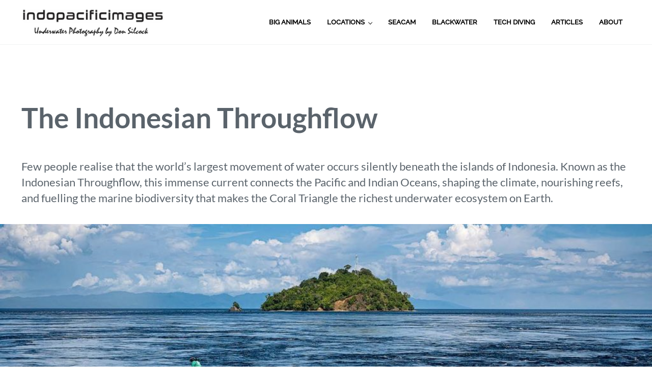

--- FILE ---
content_type: text/html; charset=UTF-8
request_url: https://indopacificimages.com/indonesia/indonesian-throughflow/
body_size: 14759
content:
<!DOCTYPE html><html lang="en-US"><head ><meta charset="UTF-8" /><meta name="viewport" content="width=device-width, initial-scale=1" /><meta name='robots' content='index, follow, max-image-preview:large, max-snippet:-1, max-video-preview:-1' /><title>The Indonesian Throughflow – The Ocean’s Hidden Engine</title><meta name="description" content="Discover how the Indonesian Throughflow—the world’s largest ocean current—drives marine biodiversity across Indonesia and the Coral Triangle." /><link rel="canonical" href="https://indopacificimages.com/indonesia/indonesian-throughflow/" /><meta property="og:locale" content="en_US" /><meta property="og:type" content="article" /><meta property="og:title" content="The Indonesian Throughflow – The Ocean’s Hidden Engine" /><meta property="og:description" content="Discover how the Indonesian Throughflow—the world’s largest ocean current—drives marine biodiversity across Indonesia and the Coral Triangle." /><meta property="og:url" content="https://indopacificimages.com/indonesia/indonesian-throughflow/" /><meta property="og:site_name" content="Indopacificimages" /><meta property="article:modified_time" content="2025-10-18T06:21:06+00:00" /><meta property="og:image" content="https://indopacificimages.com/wp-content/uploads/2011/12/Indonesian-Throughflow_700.gif" /><meta property="og:image:width" content="700" /><meta property="og:image:height" content="538" /><meta property="og:image:type" content="image/gif" /><meta name="twitter:label1" content="Est. reading time" /><meta name="twitter:data1" content="6 minutes" /> <script type="application/ld+json" class="yoast-schema-graph">{"@context":"https://schema.org","@graph":[{"@type":"WebPage","@id":"https://indopacificimages.com/indonesia/indonesian-throughflow/","url":"https://indopacificimages.com/indonesia/indonesian-throughflow/","name":"The Indonesian Throughflow – The Ocean’s Hidden Engine","isPartOf":{"@id":"https://indopacificimages.com/#website"},"primaryImageOfPage":{"@id":"https://indopacificimages.com/indonesia/indonesian-throughflow/#primaryimage"},"image":{"@id":"https://indopacificimages.com/indonesia/indonesian-throughflow/#primaryimage"},"thumbnailUrl":"https://indopacificimages.com/wp-content/uploads/2011/12/Indonesian-Throughflow_700.gif","datePublished":"2011-12-25T09:46:31+00:00","dateModified":"2025-10-18T06:21:06+00:00","description":"Discover how the Indonesian Throughflow—the world’s largest ocean current—drives marine biodiversity across Indonesia and the Coral Triangle.","breadcrumb":{"@id":"https://indopacificimages.com/indonesia/indonesian-throughflow/#breadcrumb"},"inLanguage":"en-US","potentialAction":[{"@type":"ReadAction","target":["https://indopacificimages.com/indonesia/indonesian-throughflow/"]}]},{"@type":"ImageObject","inLanguage":"en-US","@id":"https://indopacificimages.com/indonesia/indonesian-throughflow/#primaryimage","url":"https://indopacificimages.com/wp-content/uploads/2011/12/Indonesian-Throughflow_700.gif","contentUrl":"https://indopacificimages.com/wp-content/uploads/2011/12/Indonesian-Throughflow_700.gif","width":700,"height":538,"caption":"Map of the Indonesian Throughflow"},{"@type":"BreadcrumbList","@id":"https://indopacificimages.com/indonesia/indonesian-throughflow/#breadcrumb","itemListElement":[{"@type":"ListItem","position":1,"name":"Home","item":"https://indopacificimages.com/"},{"@type":"ListItem","position":2,"name":"Indonesia","item":"https://indopacificimages.com/indonesia/"},{"@type":"ListItem","position":3,"name":"The Indonesian Throughflow"}]},{"@type":"WebSite","@id":"https://indopacificimages.com/#website","url":"https://indopacificimages.com/","name":"Indopacificimages","description":"Underwater Photography by Don Silcock","potentialAction":[{"@type":"SearchAction","target":{"@type":"EntryPoint","urlTemplate":"https://indopacificimages.com/?s={search_term_string}"},"query-input":{"@type":"PropertyValueSpecification","valueRequired":true,"valueName":"search_term_string"}}],"inLanguage":"en-US"}]}</script> <link rel="alternate" type="application/rss+xml" title="Indopacificimages &raquo; Feed" href="https://indopacificimages.com/feed/" /><link rel="alternate" type="application/rss+xml" title="Indopacificimages &raquo; Comments Feed" href="https://indopacificimages.com/comments/feed/" /><link rel="preload" class="mai-preload" href="https://indopacificimages.com/wp-content/fonts/lato/S6u8w4BMUTPHjxsAXC-q.woff2" as="font" type="font/woff2" crossorigin /><link rel="preload" class="mai-preload" href="https://indopacificimages.com/wp-content/fonts/lato/S6uyw4BMUTPHjx4wXg.woff2" as="font" type="font/woff2" crossorigin /><link rel="preload" class="mai-preload" href="https://indopacificimages.com/wp-content/fonts/raleway/1Ptug8zYS_SKggPNyC0ITw.woff2" as="font" type="font/woff2" crossorigin /><link rel="alternate" type="application/rss+xml" title="Indopacificimages &raquo; The Indonesian Throughflow Comments Feed" href="https://indopacificimages.com/indonesia/indonesian-throughflow/feed/" /><link rel="alternate" title="oEmbed (JSON)" type="application/json+oembed" href="https://indopacificimages.com/wp-json/oembed/1.0/embed?url=https%3A%2F%2Findopacificimages.com%2Findonesia%2Findonesian-throughflow%2F" /><link rel="alternate" title="oEmbed (XML)" type="text/xml+oembed" href="https://indopacificimages.com/wp-json/oembed/1.0/embed?url=https%3A%2F%2Findopacificimages.com%2Findonesia%2Findonesian-throughflow%2F&#038;format=xml" /><link data-optimized="2" rel="stylesheet" href="https://indopacificimages.com/wp-content/litespeed/css/6b6b233eb48d208ff1514c1d52ecace5.css?ver=c820b" /><style id='wp-block-image-inline-css' type='text/css'>.wp-block-image>a,.wp-block-image>figure>a{display:inline-block}.wp-block-image img{box-sizing:border-box;height:auto;max-width:100%;vertical-align:bottom}@media not (prefers-reduced-motion){.wp-block-image img.hide{visibility:hidden}.wp-block-image img.show{animation:show-content-image .4s}}.wp-block-image[style*=border-radius] img,.wp-block-image[style*=border-radius]>a{border-radius:inherit}.wp-block-image.has-custom-border img{box-sizing:border-box}.wp-block-image.aligncenter{text-align:center}.wp-block-image.alignfull>a,.wp-block-image.alignwide>a{width:100%}.wp-block-image.alignfull img,.wp-block-image.alignwide img{height:auto;width:100%}.wp-block-image .aligncenter,.wp-block-image .alignleft,.wp-block-image .alignright,.wp-block-image.aligncenter,.wp-block-image.alignleft,.wp-block-image.alignright{display:table}.wp-block-image .aligncenter>figcaption,.wp-block-image .alignleft>figcaption,.wp-block-image .alignright>figcaption,.wp-block-image.aligncenter>figcaption,.wp-block-image.alignleft>figcaption,.wp-block-image.alignright>figcaption{caption-side:bottom;display:table-caption}.wp-block-image .alignleft{float:left;margin:.5em 1em .5em 0}.wp-block-image .alignright{float:right;margin:.5em 0 .5em 1em}.wp-block-image .aligncenter{margin-left:auto;margin-right:auto}.wp-block-image :where(figcaption){margin-bottom:1em;margin-top:.5em}.wp-block-image.is-style-circle-mask img{border-radius:9999px}@supports ((-webkit-mask-image:none) or (mask-image:none)) or (-webkit-mask-image:none){.wp-block-image.is-style-circle-mask img{border-radius:0;-webkit-mask-image:url('data:image/svg+xml;utf8,<svg viewBox="0 0 100 100" xmlns="http://www.w3.org/2000/svg"><circle cx="50" cy="50" r="50"/></svg>');mask-image:url('data:image/svg+xml;utf8,<svg viewBox="0 0 100 100" xmlns="http://www.w3.org/2000/svg"><circle cx="50" cy="50" r="50"/></svg>');mask-mode:alpha;-webkit-mask-position:center;mask-position:center;-webkit-mask-repeat:no-repeat;mask-repeat:no-repeat;-webkit-mask-size:contain;mask-size:contain}}:root :where(.wp-block-image.is-style-rounded img,.wp-block-image .is-style-rounded img){border-radius:9999px}.wp-block-image figure{margin:0}.wp-lightbox-container{display:flex;flex-direction:column;position:relative}.wp-lightbox-container img{cursor:zoom-in}.wp-lightbox-container img:hover+button{opacity:1}.wp-lightbox-container button{align-items:center;backdrop-filter:blur(16px) saturate(180%);background-color:#5a5a5a40;border:none;border-radius:4px;cursor:zoom-in;display:flex;height:20px;justify-content:center;opacity:0;padding:0;position:absolute;right:16px;text-align:center;top:16px;width:20px;z-index:100}@media not (prefers-reduced-motion){.wp-lightbox-container button{transition:opacity .2s ease}}.wp-lightbox-container button:focus-visible{outline:3px auto #5a5a5a40;outline:3px auto -webkit-focus-ring-color;outline-offset:3px}.wp-lightbox-container button:hover{cursor:pointer;opacity:1}.wp-lightbox-container button:focus{opacity:1}.wp-lightbox-container button:focus,.wp-lightbox-container button:hover,.wp-lightbox-container button:not(:hover):not(:active):not(.has-background){background-color:#5a5a5a40;border:none}.wp-lightbox-overlay{box-sizing:border-box;cursor:zoom-out;height:100vh;left:0;overflow:hidden;position:fixed;top:0;visibility:hidden;width:100%;z-index:100000}.wp-lightbox-overlay .close-button{align-items:center;cursor:pointer;display:flex;justify-content:center;min-height:40px;min-width:40px;padding:0;position:absolute;right:calc(env(safe-area-inset-right) + 16px);top:calc(env(safe-area-inset-top) + 16px);z-index:5000000}.wp-lightbox-overlay .close-button:focus,.wp-lightbox-overlay .close-button:hover,.wp-lightbox-overlay .close-button:not(:hover):not(:active):not(.has-background){background:none;border:none}.wp-lightbox-overlay .lightbox-image-container{height:var(--wp--lightbox-container-height);left:50%;overflow:hidden;position:absolute;top:50%;transform:translate(-50%,-50%);transform-origin:top left;width:var(--wp--lightbox-container-width);z-index:9999999999}.wp-lightbox-overlay .wp-block-image{align-items:center;box-sizing:border-box;display:flex;height:100%;justify-content:center;margin:0;position:relative;transform-origin:0 0;width:100%;z-index:3000000}.wp-lightbox-overlay .wp-block-image img{height:var(--wp--lightbox-image-height);min-height:var(--wp--lightbox-image-height);min-width:var(--wp--lightbox-image-width);width:var(--wp--lightbox-image-width)}.wp-lightbox-overlay .wp-block-image figcaption{display:none}.wp-lightbox-overlay button{background:none;border:none}.wp-lightbox-overlay .scrim{background-color:#fff;height:100%;opacity:.9;position:absolute;width:100%;z-index:2000000}.wp-lightbox-overlay.active{visibility:visible}@media not (prefers-reduced-motion){.wp-lightbox-overlay.active{animation:turn-on-visibility .25s both}.wp-lightbox-overlay.active img{animation:turn-on-visibility .35s both}.wp-lightbox-overlay.show-closing-animation:not(.active){animation:turn-off-visibility .35s both}.wp-lightbox-overlay.show-closing-animation:not(.active) img{animation:turn-off-visibility .25s both}.wp-lightbox-overlay.zoom.active{animation:none;opacity:1;visibility:visible}.wp-lightbox-overlay.zoom.active .lightbox-image-container{animation:lightbox-zoom-in .4s}.wp-lightbox-overlay.zoom.active .lightbox-image-container img{animation:none}.wp-lightbox-overlay.zoom.active .scrim{animation:turn-on-visibility .4s forwards}.wp-lightbox-overlay.zoom.show-closing-animation:not(.active){animation:none}.wp-lightbox-overlay.zoom.show-closing-animation:not(.active) .lightbox-image-container{animation:lightbox-zoom-out .4s}.wp-lightbox-overlay.zoom.show-closing-animation:not(.active) .lightbox-image-container img{animation:none}.wp-lightbox-overlay.zoom.show-closing-animation:not(.active) .scrim{animation:turn-off-visibility .4s forwards}}@keyframes show-content-image{0%{visibility:hidden}99%{visibility:hidden}to{visibility:visible}}@keyframes turn-on-visibility{0%{opacity:0}to{opacity:1}}@keyframes turn-off-visibility{0%{opacity:1;visibility:visible}99%{opacity:0;visibility:visible}to{opacity:0;visibility:hidden}}@keyframes lightbox-zoom-in{0%{transform:translate(calc((-100vw + var(--wp--lightbox-scrollbar-width))/2 + var(--wp--lightbox-initial-left-position)),calc(-50vh + var(--wp--lightbox-initial-top-position))) scale(var(--wp--lightbox-scale))}to{transform:translate(-50%,-50%) scale(1)}}@keyframes lightbox-zoom-out{0%{transform:translate(-50%,-50%) scale(1);visibility:visible}99%{visibility:visible}to{transform:translate(calc((-100vw + var(--wp--lightbox-scrollbar-width))/2 + var(--wp--lightbox-initial-left-position)),calc(-50vh + var(--wp--lightbox-initial-top-position))) scale(var(--wp--lightbox-scale));visibility:hidden}}
/*# sourceURL=https://indopacificimages.com/wp-includes/blocks/image/style.min.css */</style><link rel="https://api.w.org/" href="https://indopacificimages.com/wp-json/" /><link rel="alternate" title="JSON" type="application/json" href="https://indopacificimages.com/wp-json/wp/v2/pages/5285" /><link rel="EditURI" type="application/rsd+xml" title="RSD" href="https://indopacificimages.com/xmlrpc.php?rsd" /><meta name="generator" content="WordPress 6.9" /><link rel='shortlink' href='https://indopacificimages.com/?p=5285' /><link rel="pingback" href="https://indopacificimages.com/xmlrpc.php" />
 <script src="https://www.googletagmanager.com/gtag/js?id=G-Q89WBP8WPB" defer data-deferred="1"></script> <script src="[data-uri]" defer></script><link rel="icon" href="https://indopacificimages.com/wp-content/uploads/2025/01/cropped-Untitled-design5-32x32.png" sizes="32x32" /><link rel="icon" href="https://indopacificimages.com/wp-content/uploads/2025/01/cropped-Untitled-design5-192x192.png" sizes="192x192" /><link rel="apple-touch-icon" href="https://indopacificimages.com/wp-content/uploads/2025/01/cropped-Untitled-design5-180x180.png" /><meta name="msapplication-TileImage" content="https://indopacificimages.com/wp-content/uploads/2025/01/cropped-Untitled-design5-270x270.png" /></head><body class="wp-singular page-template-default page page-id-5285 page-child parent-pageid-682 wp-custom-logo wp-embed-responsive wp-theme-genesis wp-child-theme-mai-display wide-content genesis-breadcrumbs-hidden no-page-header has-sticky-header has-logo-left is-single no-sidebar no-js"><div class="site-container" id="top"><ul class="genesis-skip-link"><li><a href="#genesis-content" class="screen-reader-shortcut"> Skip to main content</a></li><li><a href="#nav-header-right" class="screen-reader-shortcut"> Skip to header right navigation</a></li><li><a href="#site-footer" class="screen-reader-shortcut"> Skip to site footer</a></li></ul><header class="site-header"><div class="site-header-wrap"><div class="title-area title-area-first"><a href="https://indopacificimages.com/" class="custom-logo-link" rel="home"><img data-lazyloaded="1" src="[data-uri]" width="1029" height="248" data-src="https://indopacificimages.com/wp-content/uploads/2024/12/cropped-indo-logo.png" class="custom-logo" alt="Indopacificimages" loading="eager" fetchpriority="high" data-sizes="(min-width: 1000px) 280px, 260px" decoding="async" data-srcset="https://indopacificimages.com/wp-content/uploads/2024/12/cropped-indo-logo-50x12.png 50w, https://indopacificimages.com/wp-content/uploads/2024/12/cropped-indo-logo-75x18.png 75w, https://indopacificimages.com/wp-content/uploads/2024/12/cropped-indo-logo-180x43.png 180w, https://indopacificimages.com/wp-content/uploads/2024/12/cropped-indo-logo-300x72.png 300w, https://indopacificimages.com/wp-content/uploads/2024/12/cropped-indo-logo-1024x247.png 1024w, https://indopacificimages.com/wp-content/uploads/2024/12/cropped-indo-logo.png 1029w" /></a><p class="site-title screen-reader-text">Indopacificimages</p><p class="site-description screen-reader-text">Underwater Photography by Don Silcock</p></div><div class="header-section-mobile header-right-mobile"><button class="menu-toggle" aria-expanded="false" aria-pressed="false"><span class="menu-toggle-icon"></span><span class="screen-reader-text">Menu</span></button></div><div class="header-section header-right"><nav class="nav-header nav-header-right" id="nav-header-right" aria-label="Header Right" itemscope itemtype="https://schema.org/SiteNavigationElement"><ul id="menu-1-main" class="menu genesis-nav-menu"><li class="menu-item menu-item-first"><a class="menu-item-link" href="https://indopacificimages.com/big-animal-encounters/"><span >Big Animals</span></a></li><li class="menu-item menu-item-has-children"><a class="menu-item-link" href="https://indopacificimages.com/scuba-diving-location-guides/"><span >Locations</span></a><ul class="sub-menu"><li class="menu-item"><a class="menu-item-link" href="https://indopacificimages.com/australia/guide-to-diving-australia/"><span >Australia</span></a></li><li class="menu-item"><a class="menu-item-link" href="https://indopacificimages.com/papua-new-guinea/guide-to-diving-papua-new-guinea/" title="PNG"><span >Papua New Guinea</span></a></li><li class="menu-item"><a class="menu-item-link" href="https://indopacificimages.com/the-solomon-islands/diving-solomon-islands/"><span >Solomon Islands</span></a></li><li class="menu-item"><a class="menu-item-link" href="https://indopacificimages.com/timor-leste/complete-guide-to-diving-timor-leste/"><span >Timor-Leste</span></a></li><li class="menu-item"><a class="menu-item-link" href="https://indopacificimages.com/philppines/diving-the-philippines/"><span >The Philippines</span></a></li><li class="menu-item"><a class="menu-item-link" href="https://indopacificimages.com/tonga/complete-guide-to-the-humpback-whales-of-tonga/"><span >Tonga</span></a></li><li class="menu-item"><a class="menu-item-link" href="https://indopacificimages.com/japan/diving-japan/"><span >Japan</span></a></li><li class="menu-item"><a class="menu-item-link" href="https://indopacificimages.com/americas/exceptional-experiences-in-the-americas/"><span >The Americas</span></a></li><li class="menu-item"><a class="menu-item-link" href="https://indopacificimages.com/southern-africa/scuba-diving-southern-africa/"><span >Southern Africa</span></a></li><li class="menu-item"><a class="menu-item-link" href="https://indopacificimages.com/the-azores/scuba-diving-in-the-azores/"><span >The Azores</span></a></li></ul></li><li class="menu-item"><a class="menu-item-link" href="https://indopacificimages.com/seacam/seacam-2/"><span >SEACAM</span></a></li><li class="menu-item"><a class="menu-item-link" href="https://indopacificimages.com/blackwater/blackwater-diving/"><span >Blackwater</span></a></li><li class="menu-item"><a class="menu-item-link" href="https://indopacificimages.com/technical-diving/technical-diving/"><span >Tech Diving</span></a></li><li class="menu-item"><a class="menu-item-link" href="https://indopacificimages.com/articles/"><span >Articles</span></a></li><li class="menu-item menu-item-last"><a class="menu-item-link" href="https://indopacificimages.com/about-indopacificimages/"><span >About</span></a></li></ul></nav></div></div></header><span class="header-spacer"></span><div class="site-inner"><div class="content-sidebar-wrap"><main class="content has-wide-content" id="genesis-content"><article class="entry entry-single no-entry-link has-image page type-page" aria-label="The Indonesian Throughflow"><div class="entry-wrap entry-wrap-single"><h1 class="entry-title entry-title-single">The Indonesian Throughflow</h1><div class="entry-excerpt entry-excerpt-single"><p>Few people realise that the world’s largest movement of water occurs silently beneath the islands of Indonesia. Known as the Indonesian Throughflow, this immense current connects the Pacific and Indian Oceans, shaping the climate, nourishing reefs, and fuelling the marine biodiversity that makes the Coral Triangle the richest underwater ecosystem on Earth.</p></div><div class="entry-content entry-content-single"><figure class="wp-block-image alignfull size-large"><img data-lazyloaded="1" src="[data-uri]" decoding="async" width="1024" height="426" data-src="https://indopacificimages.com/wp-content/uploads/2025/06/Indo_R4_Pindito_March_25_D05_Land_003.acr_ACRNik_SRGB_1400_logo_LR-1024x426.jpg" alt="Indonesian Throughflow" class="wp-image-51782" data-srcset="https://indopacificimages.com/wp-content/uploads/2025/06/Indo_R4_Pindito_March_25_D05_Land_003.acr_ACRNik_SRGB_1400_logo_LR-180x75.jpg 180w, https://indopacificimages.com/wp-content/uploads/2025/06/Indo_R4_Pindito_March_25_D05_Land_003.acr_ACRNik_SRGB_1400_logo_LR-300x125.jpg 300w, https://indopacificimages.com/wp-content/uploads/2025/06/Indo_R4_Pindito_March_25_D05_Land_003.acr_ACRNik_SRGB_1400_logo_LR-1024x426.jpg 1024w, https://indopacificimages.com/wp-content/uploads/2025/06/Indo_R4_Pindito_March_25_D05_Land_003.acr_ACRNik_SRGB_1400_logo_LR.jpg 1400w" data-sizes="(max-width: 1024px) 100vw, 1024px" /><figcaption class="wp-element-caption">The Wild Waters of the Indonesian Throughflow &#8211; The Proco Channel in Halmahera</figcaption></figure><div class="kb-row-layout-wrap kb-row-layout-id5285_d95e8f-79 alignwide wp-block-kadence-rowlayout"><div class="kt-row-column-wrap kt-has-2-columns kt-row-layout-right-golden kt-tab-layout-inherit kt-mobile-layout-row kt-row-valign-top"><div class="wp-block-kadence-column kadence-column5285_12250a-35"><div class="kt-inside-inner-col"><p>The Indonesian Throughflow is, quite simply, the largest movement of water on the planet. It is the key to understanding the extraordinary marine biodiversity of the <a href="https://indopacificimages.com/indonesia/understanding-indonesia/"><em><span style="text-decoration: underline;">Indonesian archipelago</span></em></a> and the greater <em><a href="https://coraltriangle.org/" target="_blank" rel="noreferrer noopener"><span style="text-decoration: underline;">Coral Triangle</span></a></em>.</p><p>This powerful oceanic current links the Pacific and Indian Oceans, driving a constant exchange of water, heat, and nutrients.  So immense is its flow that oceanographers had to invent a special unit to measure it – the Sverdrup.</p><p>As David Pickell so clearly describes in his book <a href="https://indopacificimages.com/wp-content/uploads/2021/08/The-Indonesian-Throughflow_Pickell.pdf" target="_blank" rel="noopener noreferrer"><em><span style="text-decoration: underline;">Diving Bali</span></em></a>, the Indonesian Throughflow is not just a current but an entire marine system that shapes life throughout the region.</p></div></div><div class="wp-block-kadence-column kadence-column5285_d1e8b2-c0"><div class="kt-inside-inner-col"><figure class="wp-block-image size-full"><img data-lazyloaded="1" src="[data-uri]" decoding="async" width="1000" height="724" data-src="https://indopacificimages.com/wp-content/uploads/2025/06/Oceanography-of-the-Indonesian-Seas_Gordon_map_1000_LR.jpg" alt="Indonesian Throughflow" class="wp-image-51785" data-srcset="https://indopacificimages.com/wp-content/uploads/2025/06/Oceanography-of-the-Indonesian-Seas_Gordon_map_1000_LR-166x120.jpg 166w, https://indopacificimages.com/wp-content/uploads/2025/06/Oceanography-of-the-Indonesian-Seas_Gordon_map_1000_LR-300x217.jpg 300w, https://indopacificimages.com/wp-content/uploads/2025/06/Oceanography-of-the-Indonesian-Seas_Gordon_map_1000_LR.jpg 1000w" data-sizes="(max-width: 1000px) 100vw, 1000px" /><figcaption class="wp-element-caption">Map of the Indonesian Throughflow &#8211; Courtesy of Arnold L Gordon</figcaption></figure></div></div></div></div><h3 class="wp-block-heading has-lg-margin-top"><strong>What Drives the Indonesian Throughflow</strong>?</h3><p>At its core, the Indonesian Throughflow is driven by the difference in sea level between the Pacific Ocean to the northeast and the Indian Ocean to the southwest. This difference arises from global trade winds and oceanic circulation patterns that push water westward in the Pacific.</p><p>The resulting pressure imbalance forces massive amounts of water through the complex channels of the Indonesian archipelago. The islands act like a natural “hydraulic brake,” slowing and redirecting the flow through narrow straits and deep basins. It is said that if Indonesia did not exist, there would only be 23 hours in each day because of the sheer drag created by the Indonesian Throughflow!</p><h3 class="wp-block-heading has-lg-margin-top"><strong>Measuring the Immense Flow – Sverdrups</strong></h3><p>Traditional measurements like cubic metres or gallons are far too small to quantify the Indonesian Throughflow. That’s why Norwegian oceanographer <a href="https://en.wikipedia.org/wiki/Harald_Sverdrup_(oceanographer)" target="_blank" rel="noopener"><em><span style="text-decoration: underline;">Harald Sverdrup</span></em></a> created the Sverdrup &#8211; a unit representing one million cubic metres of water per second.</p><p>To visualise this, David Pickell invites us to imagine a river 100m wide, 10m deep, flowing at 2 knots. Now picture 1,000 of those rivers combined. That’s one Sverdrup!</p><p>The Indonesian Throughflow moves an estimated 15 Sverdrups — the equivalent of 15,000 of those rivers flowing simultaneously through the island chain. This colossal volume is channelled through the narrow Lesser Sunda Islands, a series of deep passages that serve as gateways between the Pacific and Indian Oceans.</p><h3 class="wp-block-heading has-lg-margin-top"><strong>Visualising the Indonesia Throughflow</strong></h3><p>For a vivid visualisation, software engineer Scott Pearse of the <em>National Center for Atmospheric Research</em> in Colorado has produced an excellent Indonesian Throughflow animation, available on YouTube. It beautifully captures how this underwater highway moves through the archipelago &#8211; click on the image below to view the animation.</p><figure class="wp-block-image alignwide size-large"><a href="https://www.youtube.com/watch?v=rXKmyyVI0x0" target="_blank" rel=" noreferrer noopener"><img data-lazyloaded="1" src="[data-uri]" decoding="async" width="1024" height="579" data-src="https://indopacificimages.com/wp-content/uploads/2025/06/Scott-Pearse-Indonesian-Throughflow_1200._LR-1024x579.jpg" alt="Indonesian Throughflow" class="wp-image-51796" data-srcset="https://indopacificimages.com/wp-content/uploads/2025/06/Scott-Pearse-Indonesian-Throughflow_1200._LR-180x102.jpg 180w, https://indopacificimages.com/wp-content/uploads/2025/06/Scott-Pearse-Indonesian-Throughflow_1200._LR-300x170.jpg 300w, https://indopacificimages.com/wp-content/uploads/2025/06/Scott-Pearse-Indonesian-Throughflow_1200._LR-1024x579.jpg 1024w, https://indopacificimages.com/wp-content/uploads/2025/06/Scott-Pearse-Indonesian-Throughflow_1200._LR.jpg 1200w" data-sizes="(max-width: 1024px) 100vw, 1024px" /></a></figure><h3 class="wp-block-heading has-lg-margin-top"><strong>Main Exit Points – The Great Channels of the Throughflow</strong></h3><div class="kb-row-layout-wrap kb-row-layout-id5285_efc631-19 alignnone wp-block-kadence-rowlayout"><div class="kt-row-column-wrap kt-has-2-columns kt-row-layout-right-golden kt-tab-layout-inherit kt-mobile-layout-row kt-row-valign-top"><div class="wp-block-kadence-column kadence-column5285_2c9514-4b"><div class="kt-inside-inner-col"><p>Only a few key straits handle the majority of the Indonesian Throughflow’s massive discharge.</p><p>These include The Lombok Strait, between Bali and Lombok, the Sape Strait, between Sumbawa and Komodo, and the Ombai Strait, between Alor and Timor</p><p>Among these, the Lombok Strait, roughly 35km wide, serves as the most direct and significant pathway for water moving into the Indian Ocean. It is estimated that around 20% of the Throughflow passes through this conduit &#8211; equivalent to 3,000 rivers.</p></div></div><div class="wp-block-kadence-column kadence-column5285_8cbb10-b4"><div class="kt-inside-inner-col"><div class="wp-block-image"><figure class="aligncenter size-full is-resized"><img data-lazyloaded="1" src="[data-uri]" decoding="async" width="700" height="352" data-src="https://indopacificimages.com/wp-content/uploads/2025/06/Lesser-Sundas_1_700.jpg" alt="Indonesian Throughflow" class="wp-image-51799" style="width:784px;height:auto" data-srcset="https://indopacificimages.com/wp-content/uploads/2025/06/Lesser-Sundas_1_700-180x91.jpg 180w, https://indopacificimages.com/wp-content/uploads/2025/06/Lesser-Sundas_1_700-300x151.jpg 300w, https://indopacificimages.com/wp-content/uploads/2025/06/Lesser-Sundas_1_700.jpg 700w" data-sizes="(max-width: 700px) 100vw, 700px" /><figcaption class="wp-element-caption">Main exit points of the Indonesian Throughflow</figcaption></figure></div></div></div></div></div><h3 class="wp-block-heading has-lg-margin-top"><strong>Biodiversity and the Indonesian Throughflow</strong></h3><p>The influence of the Indonesian Throughflow goes far beyond oceanography &#8211; it is the lifeblood of marine biodiversity throughout Indonesia and the Coral Triangle.</p><div class="kb-row-layout-wrap kb-row-layout-id5285_dcffca-6d alignnone wp-block-kadence-rowlayout"><div class="kt-row-column-wrap kt-has-2-columns kt-row-layout-left-golden kt-tab-layout-inherit kt-mobile-layout-row kt-row-valign-top"><div class="wp-block-kadence-column kadence-column5285_79aa05-f7"><div class="kt-inside-inner-col"><figure class="wp-block-image size-full is-resized"><img data-lazyloaded="1" src="[data-uri]" decoding="async" width="700" height="352" data-src="https://indopacificimages.com/wp-content/uploads/2025/06/Indonesian-Archipelago_700.jpg" alt="" class="wp-image-51822" style="width:784px;height:auto" data-srcset="https://indopacificimages.com/wp-content/uploads/2025/06/Indonesian-Archipelago_700-180x91.jpg 180w, https://indopacificimages.com/wp-content/uploads/2025/06/Indonesian-Archipelago_700-300x151.jpg 300w, https://indopacificimages.com/wp-content/uploads/2025/06/Indonesian-Archipelago_700.jpg 700w" data-sizes="(max-width: 700px) 100vw, 700px" /><figcaption class="wp-element-caption">Map of the Indonesian Archipelago and Indonesian Throughflow</figcaption></figure></div></div><div class="wp-block-kadence-column kadence-column5285_71253d-53"><div class="kt-inside-inner-col"><p>In most oceans, when marine organisms die, they sink to the seabed, decomposing into nutrient-rich detritus that feeds benthic (bottom-dwelling) life. But in the western Pacific, north of Indonesia, something remarkable happens.</p><p>As the deep Pacific waters approach the continental shelf of the Indonesian archipelago, upwellings occur &#8211; powerful vertical currents that pull nutrient-rich water from the depths back toward the surface.</p></div></div></div></div><p>These upwellings fertilise the region’s reefs and coastal ecosystems, completing a vast natural cycle. The nutrients sustain plankton blooms, which in turn feed fish and larger marine life, creating one of the most productive oceanic regions on Earth.</p><p>The Indonesian Throughflow also acts as a biological conveyor belt, dispersing eggs and larvae across thousands of kilometres, connecting ecosystems and replenishing life from Bali to Raja Ampat.</p><h3 class="wp-block-heading has-lg-margin-top"><strong>Alfred Russell Wallace and the Indonesian Throughflow</strong></h3><div class="kb-row-layout-wrap kb-row-layout-id5285_b7939e-57 alignnone wp-block-kadence-rowlayout"><div class="kt-row-column-wrap kt-has-2-columns kt-row-layout-left-golden kt-tab-layout-inherit kt-mobile-layout-row kt-row-valign-top"><div class="wp-block-kadence-column kadence-column5285_6215d9-eb"><div class="kt-inside-inner-col"><p>Long before oceanographers understood the Indonesian Throughflow, naturalist <em><a href="http://en.wikipedia.org/wiki/Alfred_Russel_Wallace" target="_blank" rel="noopener noreferrer"><span style="text-decoration: underline;">Alfred Russell Wallace</span></a></em> was uncovering the region’s biological mysteries. Between 1854 and 1862, Wallace explored what was then known as the “<em><em><a href="http://www.amazon.com/Malay-Archipelago-Alfred-Russel-Wallace/dp/9625936459" target="_blank" rel="noopener noreferrer"><span style="text-decoration: underline;">Malay Archipelago</span></a></em></em>,” travelling more than 14,000 miles and collecting over 125,000 specimens of flora and fauna.</p><p>His observations led to one of biology’s great insights: the <em><a href="https://en.wikipedia.org/wiki/Wallace_Line" target="_blank" rel="noreferrer noopener"><span style="text-decoration: underline;">Wallace Line</span></a></em>—an invisible boundary separating Asian and Australasian species. To the west, life was distinctly Asian; to the east, it was unmistakably Australian.</p><p>Wallace could not have known it, but the mechanism behind this remarkable biogeographic divide lies partly in the Indonesian Throughflow itself. Over millennia, the strong currents and deep-water channels shaped the distribution of species, reinforcing this natural boundary that remains one of the most profound zoological barriers on Earth.</p><h3 class="wp-block-heading has-lg-margin-top"><strong>The Ocean’s Pulse</strong></h3><p>The Indonesian Throughflow is not just a scientific curiosity—it’s the ocean’s heartbeat. It connects two great oceans, moderates global climate, distributes life, and nourishes the reefs that make Indonesia and the Coral Triangle the epicentre of marine biodiversity.</p></div></div><div class="wp-block-kadence-column kadence-column5285_0c3ccf-54"><div class="kt-inside-inner-col"><figure class="wp-block-image size-full"><img data-lazyloaded="1" src="[data-uri]" decoding="async" width="315" height="500" data-src="https://indopacificimages.com/wp-content/uploads/2025/06/Malay-Archipelago_500_LR.jpg" alt="" class="wp-image-51834" data-srcset="https://indopacificimages.com/wp-content/uploads/2025/06/Malay-Archipelago_500_LR-76x120.jpg 76w, https://indopacificimages.com/wp-content/uploads/2025/06/Malay-Archipelago_500_LR-189x300.jpg 189w, https://indopacificimages.com/wp-content/uploads/2025/06/Malay-Archipelago_500_LR.jpg 315w" data-sizes="(max-width: 315px) 100vw, 315px" /></figure></div></div></div></div><figure class="wp-block-image alignwide size-large"><img data-lazyloaded="1" src="[data-uri]" decoding="async" width="1024" height="644" data-src="https://indopacificimages.com/wp-content/uploads/2025/06/Wallace-Line_Original_1200_LR-1024x644.jpg" alt="" class="wp-image-51839" data-srcset="https://indopacificimages.com/wp-content/uploads/2025/06/Wallace-Line_Original_1200_LR-180x113.jpg 180w, https://indopacificimages.com/wp-content/uploads/2025/06/Wallace-Line_Original_1200_LR-300x189.jpg 300w, https://indopacificimages.com/wp-content/uploads/2025/06/Wallace-Line_Original_1200_LR-1024x644.jpg 1024w, https://indopacificimages.com/wp-content/uploads/2025/06/Wallace-Line_Original_1200_LR.jpg 1200w" data-sizes="(max-width: 1024px) 100vw, 1024px" /><figcaption class="wp-element-caption">Alfred Wallace&#8217;s map of the Malay Archipelago showing the red &#8220;Wallace Line&#8221;</figcaption></figure></div></div></article></main></div></div><footer class="site-footer" id="site-footer"><div class="kb-row-layout-wrap kb-row-layout-id43361_f2df26-cc alignfull kt-row-has-bg wp-block-kadence-rowlayout"><div class="kt-row-column-wrap kt-has-5-columns kt-row-layout-equal kt-tab-layout-inherit kt-mobile-layout-row kt-row-valign-top"><div class="wp-block-kadence-column kadence-column43361_aae0c1-67"><div class="kt-inside-inner-col"><p class="kt-adv-heading43361_e271d5-74 wp-block-kadence-advancedheading" data-kb-block="kb-adv-heading43361_e271d5-74"><a href="https://indopacificimages.com/about-indopacificimages/">About</a></p></div></div><div class="wp-block-kadence-column kadence-column43361_585112-bb"><div class="kt-inside-inner-col"><p class="kt-adv-heading43361_a9b757-db wp-block-kadence-advancedheading" data-kb-block="kb-adv-heading43361_a9b757-db"><a href="https://indopacificimages.com/big-animal-encounters/">Big Animals</a></p></div></div><div class="wp-block-kadence-column kadence-column43361_273923-75"><div class="kt-inside-inner-col"><p class="kt-adv-heading43361_12ed74-13 wp-block-kadence-advancedheading" data-kb-block="kb-adv-heading43361_12ed74-13"><a href="https://indopacificimages.com/technical-diving/technical-diving/">Technical Diving</a></p></div></div><div class="wp-block-kadence-column kadence-column43361_c9f172-3f"><div class="kt-inside-inner-col"><div class="wp-block-kadence-column kadence-column43361_e69347-bd"><div class="kt-inside-inner-col"><div class="wp-block-kadence-column kadence-column43361_5b20fa-ba"><div class="kt-inside-inner-col"><div class="wp-block-kadence-column kadence-column43361_4ec8e3-08"><div class="kt-inside-inner-col"><p class="kt-adv-heading43361_6d1817-51 wp-block-kadence-advancedheading" data-kb-block="kb-adv-heading43361_6d1817-51"><a href="https://indopacificimages.com/articles/">Articles</a></p></div></div></div></div></div></div></div></div><div class="wp-block-kadence-column kadence-column43361_fdccdd-f5"><div class="kt-inside-inner-col"><div class="wp-block-kadence-column kadence-column43361_994cbb-3c"><div class="kt-inside-inner-col"><div class="wp-block-kadence-column kadence-column43361_8399eb-64"><div class="kt-inside-inner-col"><div class="wp-block-kadence-column kadence-column43361_0af495-dd"><div class="kt-inside-inner-col"><p class="kt-adv-heading43361_d7a07b-8a wp-block-kadence-advancedheading" data-kb-block="kb-adv-heading43361_d7a07b-8a"><a href="https://indopacificimages.com/contact/">CONTACT</a></p></div></div></div></div></div></div></div></div><div class="wp-block-kadence-column kadence-column43361_dec279-9b"><div class="kt-inside-inner-col"></div></div></div></div><div class="kb-row-layout-wrap kb-row-layout-id43360_8accd4-d9 alignfull has-primary-background-color kt-row-has-bg wp-block-kadence-rowlayout"><div class="kt-row-column-wrap kt-has-1-columns kt-row-layout-equal kt-tab-layout-inherit kt-mobile-layout-row kt-row-valign-top"><div class="wp-block-kadence-column kadence-column43360_1b35f1-3c"><div class="kt-inside-inner-col"><div class="kb-row-layout-wrap kb-row-layout-id43360_cb927a-8b alignnone wp-block-kadence-rowlayout"><div class="kt-row-column-wrap kt-has-2-columns kt-row-layout-equal kt-tab-layout-inherit kt-mobile-layout-row kt-row-valign-top"><div class="wp-block-kadence-column kadence-column43360_539a35-02"><div class="kt-inside-inner-col"><h4 class="wp-block-heading has-secondary-color has-text-color has-link-color wp-elements-99429f02e3d5983bcd3f0a3fb91e4e64">Subscribe</h4><p class="has-white-color has-text-color has-link-color wp-elements-092f4804da56b260238cd8758d4a0ccd">Stay in the loop with our latest articles, insights, and website updates by subscribing to our mailing list.</p><div class="wp-block-kadence-modal alignleft kt-modal-linkalign-center" id="kt-modal43360_bcd20e-e7"><div id="kt-target-modal43360_bcd20e-e7" class="kb-modal-content43360_bcd20e-e7 kadence-block-pro-modal kt-m-animate-in-fadeup kt-m-animate-out-fadeout" aria-hidden="true"><div class="kt-modal-overlay" tabindex="-1" data-modal-close="true"><div class="kt-modal-container kt-modal-height-fittocontent kt-close-position-inside" role="dialog" aria-modal="true"><button class="kt-modal-close" aria-label="Close Modal" data-modal-close="true"><svg viewBox="0 0 24 24" fill="none" stroke="currentColor" xmlns="https://www.w3.org/2000/svg" stroke-width="2" stroke-linecap="round" stroke-linejoin="round"><line x1="18" y1="6" x2="6" y2="18"></line><line x1="6" y1="6" x2="18" y2="18"></line></svg></button><div id="kt-modal43360_bcd20e-e7-content" class="kt-modal-content"><div class="kb-row-layout-wrap kb-row-layout-id43360_5206b1-8b aligncenter has-secondary-background-color kt-row-has-bg wp-block-kadence-rowlayout"><div class="kt-row-layout-overlay kt-row-overlay-normal"></div><div class="kt-row-column-wrap kt-has-1-columns kt-row-layout-equal kt-tab-layout-inherit kt-mobile-layout-row kt-row-valign-top kb-theme-content-width"><div class="wp-block-kadence-column kadence-column43360_79e732-ce"><div class="kt-inside-inner-col"><h4>Enter Your Email address to sign up</h4><div class="hs-form-frame" data-region="na1" data-form-id="5b2ea158-9145-415e-a400-5e02bd2d432f" data-portal-id="43555893"></div></div></div></div></div></div></div></div></div><button class="kb-btn-global-custom kt-modal-label-show kt-blocks-modal-link" data-modal-open="kt-target-modal43360_bcd20e-e7"><span class="kt-blocks-modal-link-inner">Sign Up</span></button></div></div></div><div class="wp-block-kadence-column kadence-column43360_571547-1e"><div class="kt-inside-inner-col"><h4 class="wp-block-heading has-secondary-color has-text-color has-link-color wp-elements-88eff70c62486f83aa9551a7039c193b">Stay Connected</h4><ul class="wp-block-social-links alignleft has-icon-color is-style-no-background is-content-justification-center is-nowrap is-layout-flex wp-container-core-social-links-is-layout-1fb9aab6 wp-block-social-links-is-layout-flex"><li style="color:#eef0f1;" class="wp-social-link wp-social-link-facebook has-alt-color wp-block-social-link"><a rel="noopener nofollow" target="_blank" href="https://www.facebook.com/don.silcock" class="wp-block-social-link-anchor"><svg width="24" height="24" viewBox="0 0 24 24" version="1.1" xmlns="http://www.w3.org/2000/svg" aria-hidden="true" focusable="false"><path d="M12 2C6.5 2 2 6.5 2 12c0 5 3.7 9.1 8.4 9.9v-7H7.9V12h2.5V9.8c0-2.5 1.5-3.9 3.8-3.9 1.1 0 2.2.2 2.2.2v2.5h-1.3c-1.2 0-1.6.8-1.6 1.6V12h2.8l-.4 2.9h-2.3v7C18.3 21.1 22 17 22 12c0-5.5-4.5-10-10-10z"></path></svg><span class="wp-block-social-link-label screen-reader-text">Facebook</span></a></li><li style="color:#eef0f1;" class="wp-social-link wp-social-link-instagram has-alt-color wp-block-social-link"><a rel="noopener nofollow" target="_blank" href="https://www.instagram.com/indopacificimages/" class="wp-block-social-link-anchor"><svg width="24" height="24" viewBox="0 0 24 24" version="1.1" xmlns="http://www.w3.org/2000/svg" aria-hidden="true" focusable="false"><path d="M12,4.622c2.403,0,2.688,0.009,3.637,0.052c0.877,0.04,1.354,0.187,1.671,0.31c0.42,0.163,0.72,0.358,1.035,0.673 c0.315,0.315,0.51,0.615,0.673,1.035c0.123,0.317,0.27,0.794,0.31,1.671c0.043,0.949,0.052,1.234,0.052,3.637 s-0.009,2.688-0.052,3.637c-0.04,0.877-0.187,1.354-0.31,1.671c-0.163,0.42-0.358,0.72-0.673,1.035 c-0.315,0.315-0.615,0.51-1.035,0.673c-0.317,0.123-0.794,0.27-1.671,0.31c-0.949,0.043-1.233,0.052-3.637,0.052 s-2.688-0.009-3.637-0.052c-0.877-0.04-1.354-0.187-1.671-0.31c-0.42-0.163-0.72-0.358-1.035-0.673 c-0.315-0.315-0.51-0.615-0.673-1.035c-0.123-0.317-0.27-0.794-0.31-1.671C4.631,14.688,4.622,14.403,4.622,12 s0.009-2.688,0.052-3.637c0.04-0.877,0.187-1.354,0.31-1.671c0.163-0.42,0.358-0.72,0.673-1.035 c0.315-0.315,0.615-0.51,1.035-0.673c0.317-0.123,0.794-0.27,1.671-0.31C9.312,4.631,9.597,4.622,12,4.622 M12,3 C9.556,3,9.249,3.01,8.289,3.054C7.331,3.098,6.677,3.25,6.105,3.472C5.513,3.702,5.011,4.01,4.511,4.511 c-0.5,0.5-0.808,1.002-1.038,1.594C3.25,6.677,3.098,7.331,3.054,8.289C3.01,9.249,3,9.556,3,12c0,2.444,0.01,2.751,0.054,3.711 c0.044,0.958,0.196,1.612,0.418,2.185c0.23,0.592,0.538,1.094,1.038,1.594c0.5,0.5,1.002,0.808,1.594,1.038 c0.572,0.222,1.227,0.375,2.185,0.418C9.249,20.99,9.556,21,12,21s2.751-0.01,3.711-0.054c0.958-0.044,1.612-0.196,2.185-0.418 c0.592-0.23,1.094-0.538,1.594-1.038c0.5-0.5,0.808-1.002,1.038-1.594c0.222-0.572,0.375-1.227,0.418-2.185 C20.99,14.751,21,14.444,21,12s-0.01-2.751-0.054-3.711c-0.044-0.958-0.196-1.612-0.418-2.185c-0.23-0.592-0.538-1.094-1.038-1.594 c-0.5-0.5-1.002-0.808-1.594-1.038c-0.572-0.222-1.227-0.375-2.185-0.418C14.751,3.01,14.444,3,12,3L12,3z M12,7.378 c-2.552,0-4.622,2.069-4.622,4.622S9.448,16.622,12,16.622s4.622-2.069,4.622-4.622S14.552,7.378,12,7.378z M12,15 c-1.657,0-3-1.343-3-3s1.343-3,3-3s3,1.343,3,3S13.657,15,12,15z M16.804,6.116c-0.596,0-1.08,0.484-1.08,1.08 s0.484,1.08,1.08,1.08c0.596,0,1.08-0.484,1.08-1.08S17.401,6.116,16.804,6.116z"></path></svg><span class="wp-block-social-link-label screen-reader-text">Instagram</span></a></li></ul></div></div></div></div></div></div><div class="wp-block-kadence-column kadence-column43360_606b22-2f"><div class="kt-inside-inner-col"><p class="has-text-align-center has-white-color has-text-color has-link-color wp-elements-aa65fd807f56ae05b7bdbd8f30638a58" style="font-size:11px">Copyright © 2024 · All Rights Reserved Indo Pacific Images</p></div></div></div></div></footer></div><script type="speculationrules">{"prefetch":[{"source":"document","where":{"and":[{"href_matches":"/*"},{"not":{"href_matches":["/wp-*.php","/wp-admin/*","/wp-content/uploads/*","/wp-content/*","/wp-content/plugins/*","/wp-content/themes/mai-display/*","/wp-content/themes/genesis/*","/*\\?(.+)"]}},{"not":{"selector_matches":"a[rel~=\"nofollow\"]"}},{"not":{"selector_matches":".no-prefetch, .no-prefetch a"}}]},"eagerness":"conservative"}]}</script>  <script data-no-optimize="1">window.lazyLoadOptions=Object.assign({},{threshold:300},window.lazyLoadOptions||{});!function(t,e){"object"==typeof exports&&"undefined"!=typeof module?module.exports=e():"function"==typeof define&&define.amd?define(e):(t="undefined"!=typeof globalThis?globalThis:t||self).LazyLoad=e()}(this,function(){"use strict";function e(){return(e=Object.assign||function(t){for(var e=1;e<arguments.length;e++){var n,a=arguments[e];for(n in a)Object.prototype.hasOwnProperty.call(a,n)&&(t[n]=a[n])}return t}).apply(this,arguments)}function o(t){return e({},at,t)}function l(t,e){return t.getAttribute(gt+e)}function c(t){return l(t,vt)}function s(t,e){return function(t,e,n){e=gt+e;null!==n?t.setAttribute(e,n):t.removeAttribute(e)}(t,vt,e)}function i(t){return s(t,null),0}function r(t){return null===c(t)}function u(t){return c(t)===_t}function d(t,e,n,a){t&&(void 0===a?void 0===n?t(e):t(e,n):t(e,n,a))}function f(t,e){et?t.classList.add(e):t.className+=(t.className?" ":"")+e}function _(t,e){et?t.classList.remove(e):t.className=t.className.replace(new RegExp("(^|\\s+)"+e+"(\\s+|$)")," ").replace(/^\s+/,"").replace(/\s+$/,"")}function g(t){return t.llTempImage}function v(t,e){!e||(e=e._observer)&&e.unobserve(t)}function b(t,e){t&&(t.loadingCount+=e)}function p(t,e){t&&(t.toLoadCount=e)}function n(t){for(var e,n=[],a=0;e=t.children[a];a+=1)"SOURCE"===e.tagName&&n.push(e);return n}function h(t,e){(t=t.parentNode)&&"PICTURE"===t.tagName&&n(t).forEach(e)}function a(t,e){n(t).forEach(e)}function m(t){return!!t[lt]}function E(t){return t[lt]}function I(t){return delete t[lt]}function y(e,t){var n;m(e)||(n={},t.forEach(function(t){n[t]=e.getAttribute(t)}),e[lt]=n)}function L(a,t){var o;m(a)&&(o=E(a),t.forEach(function(t){var e,n;e=a,(t=o[n=t])?e.setAttribute(n,t):e.removeAttribute(n)}))}function k(t,e,n){f(t,e.class_loading),s(t,st),n&&(b(n,1),d(e.callback_loading,t,n))}function A(t,e,n){n&&t.setAttribute(e,n)}function O(t,e){A(t,rt,l(t,e.data_sizes)),A(t,it,l(t,e.data_srcset)),A(t,ot,l(t,e.data_src))}function w(t,e,n){var a=l(t,e.data_bg_multi),o=l(t,e.data_bg_multi_hidpi);(a=nt&&o?o:a)&&(t.style.backgroundImage=a,n=n,f(t=t,(e=e).class_applied),s(t,dt),n&&(e.unobserve_completed&&v(t,e),d(e.callback_applied,t,n)))}function x(t,e){!e||0<e.loadingCount||0<e.toLoadCount||d(t.callback_finish,e)}function M(t,e,n){t.addEventListener(e,n),t.llEvLisnrs[e]=n}function N(t){return!!t.llEvLisnrs}function z(t){if(N(t)){var e,n,a=t.llEvLisnrs;for(e in a){var o=a[e];n=e,o=o,t.removeEventListener(n,o)}delete t.llEvLisnrs}}function C(t,e,n){var a;delete t.llTempImage,b(n,-1),(a=n)&&--a.toLoadCount,_(t,e.class_loading),e.unobserve_completed&&v(t,n)}function R(i,r,c){var l=g(i)||i;N(l)||function(t,e,n){N(t)||(t.llEvLisnrs={});var a="VIDEO"===t.tagName?"loadeddata":"load";M(t,a,e),M(t,"error",n)}(l,function(t){var e,n,a,o;n=r,a=c,o=u(e=i),C(e,n,a),f(e,n.class_loaded),s(e,ut),d(n.callback_loaded,e,a),o||x(n,a),z(l)},function(t){var e,n,a,o;n=r,a=c,o=u(e=i),C(e,n,a),f(e,n.class_error),s(e,ft),d(n.callback_error,e,a),o||x(n,a),z(l)})}function T(t,e,n){var a,o,i,r,c;t.llTempImage=document.createElement("IMG"),R(t,e,n),m(c=t)||(c[lt]={backgroundImage:c.style.backgroundImage}),i=n,r=l(a=t,(o=e).data_bg),c=l(a,o.data_bg_hidpi),(r=nt&&c?c:r)&&(a.style.backgroundImage='url("'.concat(r,'")'),g(a).setAttribute(ot,r),k(a,o,i)),w(t,e,n)}function G(t,e,n){var a;R(t,e,n),a=e,e=n,(t=Et[(n=t).tagName])&&(t(n,a),k(n,a,e))}function D(t,e,n){var a;a=t,(-1<It.indexOf(a.tagName)?G:T)(t,e,n)}function S(t,e,n){var a;t.setAttribute("loading","lazy"),R(t,e,n),a=e,(e=Et[(n=t).tagName])&&e(n,a),s(t,_t)}function V(t){t.removeAttribute(ot),t.removeAttribute(it),t.removeAttribute(rt)}function j(t){h(t,function(t){L(t,mt)}),L(t,mt)}function F(t){var e;(e=yt[t.tagName])?e(t):m(e=t)&&(t=E(e),e.style.backgroundImage=t.backgroundImage)}function P(t,e){var n;F(t),n=e,r(e=t)||u(e)||(_(e,n.class_entered),_(e,n.class_exited),_(e,n.class_applied),_(e,n.class_loading),_(e,n.class_loaded),_(e,n.class_error)),i(t),I(t)}function U(t,e,n,a){var o;n.cancel_on_exit&&(c(t)!==st||"IMG"===t.tagName&&(z(t),h(o=t,function(t){V(t)}),V(o),j(t),_(t,n.class_loading),b(a,-1),i(t),d(n.callback_cancel,t,e,a)))}function $(t,e,n,a){var o,i,r=(i=t,0<=bt.indexOf(c(i)));s(t,"entered"),f(t,n.class_entered),_(t,n.class_exited),o=t,i=a,n.unobserve_entered&&v(o,i),d(n.callback_enter,t,e,a),r||D(t,n,a)}function q(t){return t.use_native&&"loading"in HTMLImageElement.prototype}function H(t,o,i){t.forEach(function(t){return(a=t).isIntersecting||0<a.intersectionRatio?$(t.target,t,o,i):(e=t.target,n=t,a=o,t=i,void(r(e)||(f(e,a.class_exited),U(e,n,a,t),d(a.callback_exit,e,n,t))));var e,n,a})}function B(e,n){var t;tt&&!q(e)&&(n._observer=new IntersectionObserver(function(t){H(t,e,n)},{root:(t=e).container===document?null:t.container,rootMargin:t.thresholds||t.threshold+"px"}))}function J(t){return Array.prototype.slice.call(t)}function K(t){return t.container.querySelectorAll(t.elements_selector)}function Q(t){return c(t)===ft}function W(t,e){return e=t||K(e),J(e).filter(r)}function X(e,t){var n;(n=K(e),J(n).filter(Q)).forEach(function(t){_(t,e.class_error),i(t)}),t.update()}function t(t,e){var n,a,t=o(t);this._settings=t,this.loadingCount=0,B(t,this),n=t,a=this,Y&&window.addEventListener("online",function(){X(n,a)}),this.update(e)}var Y="undefined"!=typeof window,Z=Y&&!("onscroll"in window)||"undefined"!=typeof navigator&&/(gle|ing|ro)bot|crawl|spider/i.test(navigator.userAgent),tt=Y&&"IntersectionObserver"in window,et=Y&&"classList"in document.createElement("p"),nt=Y&&1<window.devicePixelRatio,at={elements_selector:".lazy",container:Z||Y?document:null,threshold:300,thresholds:null,data_src:"src",data_srcset:"srcset",data_sizes:"sizes",data_bg:"bg",data_bg_hidpi:"bg-hidpi",data_bg_multi:"bg-multi",data_bg_multi_hidpi:"bg-multi-hidpi",data_poster:"poster",class_applied:"applied",class_loading:"litespeed-loading",class_loaded:"litespeed-loaded",class_error:"error",class_entered:"entered",class_exited:"exited",unobserve_completed:!0,unobserve_entered:!1,cancel_on_exit:!0,callback_enter:null,callback_exit:null,callback_applied:null,callback_loading:null,callback_loaded:null,callback_error:null,callback_finish:null,callback_cancel:null,use_native:!1},ot="src",it="srcset",rt="sizes",ct="poster",lt="llOriginalAttrs",st="loading",ut="loaded",dt="applied",ft="error",_t="native",gt="data-",vt="ll-status",bt=[st,ut,dt,ft],pt=[ot],ht=[ot,ct],mt=[ot,it,rt],Et={IMG:function(t,e){h(t,function(t){y(t,mt),O(t,e)}),y(t,mt),O(t,e)},IFRAME:function(t,e){y(t,pt),A(t,ot,l(t,e.data_src))},VIDEO:function(t,e){a(t,function(t){y(t,pt),A(t,ot,l(t,e.data_src))}),y(t,ht),A(t,ct,l(t,e.data_poster)),A(t,ot,l(t,e.data_src)),t.load()}},It=["IMG","IFRAME","VIDEO"],yt={IMG:j,IFRAME:function(t){L(t,pt)},VIDEO:function(t){a(t,function(t){L(t,pt)}),L(t,ht),t.load()}},Lt=["IMG","IFRAME","VIDEO"];return t.prototype={update:function(t){var e,n,a,o=this._settings,i=W(t,o);{if(p(this,i.length),!Z&&tt)return q(o)?(e=o,n=this,i.forEach(function(t){-1!==Lt.indexOf(t.tagName)&&S(t,e,n)}),void p(n,0)):(t=this._observer,o=i,t.disconnect(),a=t,void o.forEach(function(t){a.observe(t)}));this.loadAll(i)}},destroy:function(){this._observer&&this._observer.disconnect(),K(this._settings).forEach(function(t){I(t)}),delete this._observer,delete this._settings,delete this.loadingCount,delete this.toLoadCount},loadAll:function(t){var e=this,n=this._settings;W(t,n).forEach(function(t){v(t,e),D(t,n,e)})},restoreAll:function(){var e=this._settings;K(e).forEach(function(t){P(t,e)})}},t.load=function(t,e){e=o(e);D(t,e)},t.resetStatus=function(t){i(t)},t}),function(t,e){"use strict";function n(){e.body.classList.add("litespeed_lazyloaded")}function a(){console.log("[LiteSpeed] Start Lazy Load"),o=new LazyLoad(Object.assign({},t.lazyLoadOptions||{},{elements_selector:"[data-lazyloaded]",callback_finish:n})),i=function(){o.update()},t.MutationObserver&&new MutationObserver(i).observe(e.documentElement,{childList:!0,subtree:!0,attributes:!0})}var o,i;t.addEventListener?t.addEventListener("load",a,!1):t.attachEvent("onload",a)}(window,document);</script><script data-optimized="1" src="https://indopacificimages.com/wp-content/litespeed/js/feaa4903cd2aec7e0a2fde27c763350f.js?ver=c820b" defer></script></body></html>
<!-- Page optimized by LiteSpeed Cache @2026-01-17 22:24:27 -->

<!-- Page supported by LiteSpeed Cache 7.7 on 2026-01-17 22:24:27 -->

--- FILE ---
content_type: application/javascript
request_url: https://indopacificimages.com/wp-content/litespeed/js/feaa4903cd2aec7e0a2fde27c763350f.js?ver=c820b
body_size: 16532
content:
document.body.classList.replace('no-js','js')
;!function(){"use strict";const t="__HS__FORMS__EMBED__",e="HubSpotFormsV4",s="HubspotFormsV4",i="__SECRET_INTERNAL_DO_NOT_USE";var n={mode:"compressed",staticDomainPrefix:"//static.hsappstatic.net",bender:{depVersions:{"ui-forms-embed-components-frame-parent":"static-1.1096","hs-lodash":"static-4.45","hs-test-utils":"static-1.7468",HubStyleTokens:"static-2.10992","jasmine-runner":"static-1.5911",quartz:"static-1.6315",react:"static-7.151","web-interactives-embed-framework":"static-2.4952","hubspot-url-utils":"static-1.3748",outpost:"static-1.3807","ui-forms-embed-components-performance":"static-1.1152","ui-forms-embed-components-library":"static-1.6466","bend-plugin-trellis-migration":"static-1.3012","foundations-components":"static-1.7049","framer-motion":"static-1.58","hs-test-utils-bend-plugin":"static-1.2579",msw:"static-1.39","react-dom":"static-7.85","react-redux":"static-7.16",redux:"static-4.16","testing-library":"static-1.140","foundations-theming":"static-1.3881",jasmine:"static-4.3796","quartz-config":"static-1.93",csstype:"static-1.50","quartz-core":"static-1.5534",enviro:"static-4.353",classnames:"static-2.10","hs-story-utils":"static-1.8887","styled-components":"static-2.64",StyleGuideUI:"static-3.478","bender-build-tools":"static-1.2659","bend-plugin-foundations-components":"static-1.3318","floating-ui":"static-1.46","foundations-assets":"static-1.4342","foundations-theming-specialty":"static-1.1597",I18n:"static-7.1484","metrics-js":"static-1.9211",moment:"static-3.26","react-aria":"static-1.44","react-select-plus":"static-1.65","react-utils":"static-2.4909","react-virtualized":"static-2.87","tanstack-table":"static-1.23","ui-fonts":"static-1.335","ui-images":"static-2.998","hoist-non-react-statics":"static-3.9","bend-plugin-foundations-theming":"static-1.2364","foundations-theming-base":"static-1.2866",stylex:"static-1.22",dispatcher:"static-1.126","general-store":"static-6.20",HeadJS:"static-2.646",history:"static-4.47","hs-promise-rejection-tracking":"static-1.5039","hub-http":"static-1.5499","hub-http-janus":"static-1.723","hub-http-shared-msw-handlers":"static-1.8834","hubspotter-http":"static-1.4174","hubspotter-http-shared-msw-handlers":"static-1.8832",icons:"static-2.599","mobile-manifest-mixins":"static-1.419",PortalIdParser:"static-2.326","quick-fetch":"static-1.3500",raven:"static-3.5479","raven-hubspot":"static-1.5786","react-rhumb":"static-1.16172","react-router-dom":"static-5.26",UIComponents:"static-3.7939","webpack-env":"static-1.54","i18n-data":"static-1.211","moment-timezone":"static-5.73","react-input-autosize":"static-2.17","ts-schema":"static-1.3676",sassPrefix:"static-1.145",cssUtils:"static-1.636","head-dlb":"static-1.4465",HubStyle:"static-2.11300"},depPathPrefixes:{"ui-forms-embed-components-frame-parent":"/ui-forms-embed-components-frame-parent/static-1.1096","hs-lodash":"/hs-lodash/static-4.45","hs-test-utils":"/hs-test-utils/static-1.7468",HubStyleTokens:"/HubStyleTokens/static-2.10992","jasmine-runner":"/jasmine-runner/static-1.5911",quartz:"/quartz/static-1.6315",react:"/react/static-7.151","web-interactives-embed-framework":"/web-interactives-embed-framework/static-2.4952","hubspot-url-utils":"/hubspot-url-utils/static-1.3748",outpost:"/outpost/static-1.3807","ui-forms-embed-components-performance":"/ui-forms-embed-components-performance/static-1.1152","ui-forms-embed-components-library":"/ui-forms-embed-components-library/static-1.6466","bend-plugin-trellis-migration":"/bend-plugin-trellis-migration/static-1.3012","foundations-components":"/foundations-components/static-1.7049","framer-motion":"/framer-motion/static-1.58","hs-test-utils-bend-plugin":"/hs-test-utils-bend-plugin/static-1.2579",msw:"/msw/static-1.39","react-dom":"/react-dom/static-7.85","react-redux":"/react-redux/static-7.16",redux:"/redux/static-4.16","testing-library":"/testing-library/static-1.140","foundations-theming":"/foundations-theming/static-1.3881",jasmine:"/jasmine/static-4.3796","quartz-config":"/quartz-config/static-1.93",csstype:"/csstype/static-1.50","quartz-core":"/quartz-core/static-1.5534",enviro:"/enviro/static-4.353",classnames:"/classnames/static-2.10","hs-story-utils":"/hs-story-utils/static-1.8887","styled-components":"/styled-components/static-2.64",StyleGuideUI:"/StyleGuideUI/static-3.478","bender-build-tools":"/bender-build-tools/static-1.2659","bend-plugin-foundations-components":"/bend-plugin-foundations-components/static-1.3318","floating-ui":"/floating-ui/static-1.46","foundations-assets":"/foundations-assets/static-1.4342","foundations-theming-specialty":"/foundations-theming-specialty/static-1.1597",I18n:"/I18n/static-7.1484","metrics-js":"/metrics-js/static-1.9211",moment:"/moment/static-3.26","react-aria":"/react-aria/static-1.44","react-select-plus":"/react-select-plus/static-1.65","react-utils":"/react-utils/static-2.4909","react-virtualized":"/react-virtualized/static-2.87","tanstack-table":"/tanstack-table/static-1.23","ui-fonts":"/ui-fonts/static-1.335","ui-images":"/ui-images/static-2.998","hoist-non-react-statics":"/hoist-non-react-statics/static-3.9","bend-plugin-foundations-theming":"/bend-plugin-foundations-theming/static-1.2364","foundations-theming-base":"/foundations-theming-base/static-1.2866",stylex:"/stylex/static-1.22",dispatcher:"/dispatcher/static-1.126","general-store":"/general-store/static-6.20",HeadJS:"/HeadJS/static-2.646",history:"/history/static-4.47","hs-promise-rejection-tracking":"/hs-promise-rejection-tracking/static-1.5039","hub-http":"/hub-http/static-1.5499","hub-http-janus":"/hub-http-janus/static-1.723","hub-http-shared-msw-handlers":"/hub-http-shared-msw-handlers/static-1.8834","hubspotter-http":"/hubspotter-http/static-1.4174","hubspotter-http-shared-msw-handlers":"/hubspotter-http-shared-msw-handlers/static-1.8832",icons:"/icons/static-2.599","mobile-manifest-mixins":"/mobile-manifest-mixins/static-1.419",PortalIdParser:"/PortalIdParser/static-2.326","quick-fetch":"/quick-fetch/static-1.3500",raven:"/raven/static-3.5479","raven-hubspot":"/raven-hubspot/static-1.5786","react-rhumb":"/react-rhumb/static-1.16172","react-router-dom":"/react-router-dom/static-5.26",UIComponents:"/UIComponents/static-3.7939","webpack-env":"/webpack-env/static-1.54","i18n-data":"/i18n-data/static-1.211","moment-timezone":"/moment-timezone/static-5.73","react-input-autosize":"/react-input-autosize/static-2.17","ts-schema":"/ts-schema/static-1.3676",sassPrefix:"/sassPrefix/static-1.145",cssUtils:"/cssUtils/static-1.636","head-dlb":"/head-dlb/static-1.4465",HubStyle:"/HubStyle/static-2.11300"},project:"ui-forms-embed-components-frame-parent",staticDomain:"//static.hsappstatic.net",staticDomainPrefix:"//static.hsappstatic.net"}};const a={RECEIVED_ANALYTICS:"HS_CTA_PARENT_RECEIVED_ANALYTICS",DEVICE_TYPE:"HS_CTA_PARENT_DEVICE_TYPE",PROXY_ANALYTICS_FN_CALLBACK:"HS_CTA_PARENT_PROXY_ANALYTICS_FN",INIT:"HS_CTA_PARENT_INIT",SHOWING_CTA:"HS_CTA_SHOWING_CTA",SEND_EXTRACTED_STYLES:"HS_SEND_EXTRACTED_STYLES",STARTED:"HS_CTA_STARTED",NAVIGATE_PAGE:"HS_CTA_NAVIGATE_PAGE",CLICK_EVENT:"HS_CTA_CLICK_EVENT",CLOSE_INTERACTIVE:"HS_CTA_CLOSE_INTERACTIVE",HAS_CLOSED:"HS_CTA_HAS_CLOSED",NEW_HEIGHT:"HS_CTA_NEW_HEIGHT",DISPLAY_CALL_TO_ACTION:"HS_DISPLAY_CALL_TO_ACTION",PROXY_ANALYTICS:"HS_CTA_PROXY_ANALYTICS",PROXY_ANALYTICS_FN:"HS_CTA_PROXY_ANALYTICS_FN",SEND_FORM_DEFINITION:"HS_SEND_FORM_DEFINITION",SEND_CTA_CONFIG:"HS_SEND_CTA_CONFIG",SEND_EMBED_CONTEXT:"HS_SEND_EMBED_CONTEXT",RECEIVE_FILTERED_STYLESHEETS:"RECEIVE_FILTERED_STYLESHEETS",SEND_STYLESHEETS:"SEND_STYLESHEETS",TRIGGER_CTA:"HS_CTA_TRIGGER_CTA",CTA_FORM_SUBMITTED:"HS_CTA_FORM_SUBMITTED",V4_FORM_READY:"HS_V4_FORM_READY",V4_RECAPTCHA_RENDER:"HS_V4_RECAPTCHA_RENDER",V4_RECAPTCHA_EXECUTE:"HS_V4_RECAPTCHA_EXECUTE",V4_RECAPTCHA_RESET:"HS_V4_RECAPTCHA_RESET",V4_RECAPTCHA_SUCCESS:"HS_V4_RECAPTCHA_SUCCESS",V4_RECAPTCHA_EXPIRED:"HS_V4_RECAPTCHA_EXPIRED",SEND_FORM_EXTRA_SUBMISSION_METADATA:"HS_SEND_FORM_EXTRA_SUBMISSION_METADATA",SEND_FORM_SUBMISSION_SUCCESS_INFO:"HS_SEND_FORM_SUBMISSION_SUCCESS_INFO",SEND_FORM_SUBMISSION_SUCCESS:"HS_SEND_FORM_SUBMISSION_SUCCESS",SEND_FORM_SUBMISSION_FAILED:"HS_SEND_FORM_SUBMISSION_FAILED",SEND_FORM_INTERACTION_NAVIGATE:"HS_SEND_FORM_INTERACTION_NAVIGATE",SEND_FORM_INTERACTION_NAVIGATE_NEXT:"HS_SEND_FORM_INTERACTION_NAVIGATE_NEXT",SEND_FORM_INTERACTION_NAVIGATE_PREVIOUS:"HS_SEND_FORM_INTERACTION_NAVIGATE_PREVIOUS",GET_FORM_FIELD_VALUES:"HS_GET_FORM_FIELD_VALUES",SEND_FORM_FIELD_VALUES:"HS_SEND_FORM_FIELD_VALUES",GET_FORM_SUBMISSION_METADATA:"HS_GET_FORM_SUBMISSION_METADATA",SEND_FORM_SUBMISSION_METADATA:"HS_SEND_FORM_SUBMISSION_METADATA",GET_FIELD_VALUE:"HS_GET_FIELD_VALUE",SET_FIELD_VALUE:"HS_SET_FIELD_VALUE",SEND_FIELD_VALUE:"HS_SEND_FIELD_VALUE",MEETINGS_BOOKING_SUCCESS:"HS_CTA_MEETINGS_BOOKING_SUCCESS"};function r(t,e={}){for(const s in e)Object.hasOwnProperty.call(e,s)&&(t.style[s]=e[s])}function o(...t){if(window.location.search.indexOf("hs_debug_interactive")>-1||window.location.host.includes("local.hsappstatic")){console.log("[web-interactives-embed]",...t);window.location.search.indexOf("hs_is_selenium")>-1&&console.log(...[...t].map((t=>JSON.stringify(t))))}}class c{constructor(){this.listeners=new Map}on(t,e){if(!this.listeners.has(t)){this.listeners.set(t,[e]);return}const s=this.listeners.get(t);this.listeners.set(t,[...s,e])}off(t){this.listeners.delete(t)}emit(t,e){const s=this.listeners.get(t);s&&s.length&&s.forEach((t=>t(e)))}reset(){this.listeners=new Map}}function d(){return new c}const l=(...t)=>{o("[GlobalIframeCommunication]",...t)};class h{constructor(){this.iframeCommunicators=new Map;this.eventEmitter=d();this.reset=()=>{this.eventEmitter.reset();this.iframeCommunicators=new Map}}registerHandler(t,e){this.eventEmitter.on(t,e)}registerHandlers(t){l("Registering handlers",t);Object.keys(t).forEach((e=>{const s=e,i=t[s];i&&this.registerHandler(s,i)}))}registerCommunicator(t,e){l("Registering communicator",e);const s=this.iframeCommunicators.get(e)||[];this.iframeCommunicators.set(e,[...s,t])}removeCommunicator(t){l("Removing Iframe Communicator from GlobalCommunication: ",t);this.iframeCommunicators.delete(t)}emit(t,e){l("Emitting event",{event:t,messagePayload:e});this.eventEmitter.emit(t,e)}broadcast(t,e){const s=this.iframeCommunicators.get(t);if(s){l("Broadcasting",s);s.forEach((t=>{t.sendMessage(e)}))}else l("Cannot find communcators array, not broadcasting",t,e)}broadcastAll(t){l("Broadcasting",t,"to all",this.iframeCommunicators);for(const[e,s]of this.iframeCommunicators)this.broadcast(e,t)}}var m=new h;function u(){return new MessageChannel}const p=(...t)=>{o("[iframeCommunication]",...t)};class _{constructor(t,e){this.queue=[];this.initialised=!1;this.events=new Map;this.eventEmitter=d();this.handleMessage=t=>{if(!t.data||!t.data.type)return;const{type:e,payload:s}=t.data;p("Handling message",{type:e,payload:s});this.eventEmitter.emit(e,s);m.emit(e,Object.assign({},s,{id:this.id}))};this.handleFrameLoaded=()=>{if(this.iframe.contentWindow){p("Iframe loaded",this.iframe);this.iframe.contentWindow.postMessage({type:a.INIT},"*",[this.channel.port2]);this.initialised=!0;this.flushQueue()}else p("Content window not there, not loading")};this.iframe=t;this.id=e;this.channel=u();this.channel.port1.onmessage=this.handleMessage;this.iframe.addEventListener("load",this.handleFrameLoaded);p("Iframe communication set up",e,t)}sendMessage({type:t,payload:e}){if(this.initialised){p("Posting message",{type:t,payload:e});this.channel.port1.postMessage({type:t,payload:e})}else{p("Queueing message",{type:t,payload:e});this.queue.push({type:t,payload:e})}}registerHandler(t,e){this.eventEmitter.on(t,e)}registerHandlers(t){p("Registering handlers in IframeCommunication",t);Object.keys(t).forEach((e=>{const s=e,i=t[s];i&&this.registerHandler(s,i)}))}removeHandler(t){p("Removing handler",t);this.eventEmitter.off(t)}remove(){p("Removing frame communicator:",this.id);this.channel.port1.close();m.removeCommunicator(this.id)}flushQueue(){if(this.initialised){p("Flushing queue",this.queue);this.queue.forEach((t=>{this.sendMessage(t)}))}else p("Not flushing queue, not initialised")}}function E(t,e){p("Creating iframe communication");const s=new _(t,e);m.registerCommunicator(s,e);return s}function f(t){const e=window.location.origin.startsWith("http:")?"http://":"https://";return t.startsWith(e)?t:`${e}${t.replace(/http(s)?:\/\//,"")}`}function S(t){t.style.border="none";t.style.height="100%";t.style.width="100%";t.style.visibility="hidden"}function I(t,e){const s=document.createElement("iframe");s.srcdoc=t;Object.keys(e).forEach((t=>{s.setAttribute(t,e[t])}));S(s);return s}function g(t,e){const s=document.createElement("iframe");s.src=f(t);Object.keys(e).forEach((t=>{s.setAttribute(t,e[t])}));S(s);return s}function b(t,e,s){t.startsWith("http")||(t=`https://${t}`);const i=new URL(t);i.searchParams.set(e,s);return i.href}const C=(...t)=>{o("[FrameComponent]",...t)},A=()=>{};class y{constructor({id:t,container:e,iframeSrc:s,resizeHeight:i,onFrameReady:n,useResponsiveStyling:a,extraAttributes:r={},srcdoc:o}){this.onFrameReady=A;this.resizeHeight=!0;this.handleHeightChange=({height:t})=>{if(!this.resizeHeight)return;const e=t+2*parseInt(getComputedStyle(this.iframe).borderTopWidth,10);C("Handle height change",this.id,{adjustedHeight:e,height:t});this.setContainerStyle({height:`${e}px`})};this.id=t;this.resizeHeight=i;if(a&&s){C("Responsive styling is enabled",t);s=b(s,"enableResponsiveStyles","true")}if(s)this.iframe=g(s,r);else if(o)this.iframe=I(o,r);else{C("No iframeSrc or srcdoc provided, creating empty iframe",t);this.iframe=g("",r)}this.container=e;this.iframeCommunicator=E(this.iframe,t);n&&(this.onFrameReady=n);e.appendChild(this.iframe);this.registerHandlers()}registerHandlers(){this.iframeCommunicator.registerHandlers({[a.STARTED]:this.onFrameReady,[a.NEW_HEIGHT]:this.handleHeightChange})}setStyle(t){C("Set style",this.id,t);r(this.iframe,t)}setShouldResize(t){this.resizeHeight=t}setContainerStyle(t){r(this.container,t)}}function T(t){return new y(t)}class v{constructor(t,e){this.listeners=new Set;this.batching=!1;this.queue=[];this.subscribe=t=>{this.listeners.add(t);let e=()=>{};this.options&&this.options.onSubscribe&&(e=this.options.onSubscribe(t,this));return()=>{this.listeners.delete(t);e()}};this.setState=t=>{const e=this.state;this.options&&this.options.updateFn?this.state=this.options.updateFn(e)(t):this.state=t(e);if(this.state!==e){this.queue.push((()=>{this.listeners.forEach((t=>t(this.state,e)));this.options&&this.options.onUpdate&&this.options.onUpdate(this.state,e)}));this._flush()}};this._flush=()=>{if(!this.batching){this.queue.forEach((t=>t()));this.queue=[]}};this.batch=t=>{this.batching=!0;t();this.batching=!1;this._flush()};this.state=t;this.options=e}}function F(t,e=!1){!window.navigator.userAgent.includes("Firefox")&&e?window.open(t,"_blank","noopener"):window.location.assign(t)}const w="hubspotutk",N="__hstc",R="__hssc",O=t=>{const e=document.cookie.match(`(^|[^;]+)\\s*${t}\\s*=\\s*([^;]+)`);return e?e.pop():""},M=()=>O(w),D=()=>O(N),V=()=>O(R),H=(...t)=>{o("[models/Analytics]",...t)};class P{constructor(){this._handleFetchSucceded=t=>{this.store.setState((e=>{const s={};s.path=t.path;s.referrerPath=t.referrerPath;s.referrer="";s.analyticsPageId=t.pageId;s.hsfp=t._getFingerprint();s.canonicalUrl=t.canonicalUrl;s.contentType=t.contentType;s.pageId=P.getPageId()||t.pageId;t.session&&(s.hssc=t.session.get());if(t.utk){s.hstc=t.utk.get();s.hutk=t.utk.visitor}return Object.assign({},e,s,{isLoaded:!0})}))};window._hsq=window._hsq||[];const t={isLoaded:!1,pageUrl:window.location.href,pageTitle:window.document.title,referrer:window.document.referrer,userAgent:window.navigator.userAgent,hutk:M(),hssc:V(),hstc:D(),pageId:P.getPageId()};this.store=new v(t);this.fetchAnalytics()}fetchAnalytics(){this._analyticsQueue.push(this._handleFetchSucceded)}refresh(){const t=new Promise((t=>{this._analyticsQueue.push((e=>{this._handleFetchSucceded(e);t()}))})),e=new Promise((t=>setTimeout(t,100)));return Promise.race([t,e])}subscribe(t){return this.store.subscribe(t)}get analytics(){return this.store.state}track(t){H("Tracking analytics",t);this._analyticsQueue.push(t)}get _analyticsQueue(){return window._hsq}static getPageId(){const t=window.hsVars;return t&&t.analytics_page_id?t.analytics_page_id:t&&t.page_id?t.page_id:null}static getLanguage(){const t=window.hsVars;return t&&t.language?t.language:null}}var L=new P;const U=(...t)=>{o("[AnalyticsProxyController]",...t)},x=["trackFormView","trackFormVisible","trackFormInteraction"];class k{constructor({applicationController:t,analyticsStore:e}){this.viewQueue=new Map;this.applicationController=t;this.analyticsStore=e;this.listenForAnalyticsUpdate();this.listenForProxyMessage()}listenForAnalyticsUpdate(){this.analyticsStore.subscribe(((t,e)=>{!e.isLoaded&&t.isLoaded&&m.broadcastAll({type:a.RECEIVED_ANALYTICS,payload:t})}))}flushViewQueue(t){const e=this.viewQueue.get(t)||[];for(const t of e)this.analyticsStore.track(t);this.viewQueue.delete(t)}handleFormView(t,e){const s=this.applicationController.viewedStore;if(s&&s.hasBeenViewed(t)){this.analyticsStore.track(e);return}const i=this.viewQueue.get(t)||[];U("Adding form view to analytics queue",{id:t,analytics:e});this.viewQueue.set(t,[...i,e])}listenForProxyMessage(){m.registerHandlers({[a.PROXY_ANALYTICS]:({analytics:t,id:e})=>{k.isFormView(t)?this.handleFormView(e,t):this.analyticsStore.track(t)}})}static isFormView(t){const[e]=t;return x.includes(e)}}class G{constructor({applicationController:t}){this.applicationController=t;this.listenForNavigation()}listenForNavigation(){m.registerHandlers({[a.NAVIGATE_PAGE]:({url:t,openNewTab:e,id:s})=>{const i=this.applicationController.getNavigationUrl({url:t,openNewTab:e},s);if(e)return;F(i,this.applicationController.getShouldOpenNewTab({url:t,openNewTab:e},s))}})}}class j{constructor(){this.extractedStyles={rules:{},keyframes:{}};this.crossOriginStyleSheets=new Set}extractStyles(){const t={rules:{},keyframes:{}};for(const e of document.styleSheets)if(!this.crossOriginStyleSheets.has(e))try{const s=e.cssRules||e.rules;for(const e of s)e instanceof CSSStyleRule?t.rules[e.selectorText]=this.extractProperties(e.style):e instanceof CSSKeyframesRule&&(t.keyframes[e.name]=this.extractKeyframes(e))}catch(t){this.crossOriginStyleSheets.add(e)}this.extractedStyles=t}extractProperties(t){const e={};for(const s of Array.from(t))e[s]=t.getPropertyValue(s);return e}extractKeyframes(t){const e=[];for(const s of t.cssRules){if(!(s instanceof CSSKeyframeRule))continue;const t=this.extractProperties(s.style);e.push({keyText:s.keyText,style:t})}return e}}class B{constructor(){this.analyticsStore=L;this.analyticsProxyController=new k({analyticsStore:this.analyticsStore,applicationController:this});this.navigationProxyController=new G({applicationController:this});this.styleExtractorController=new j}getNavigationUrl(t,e){return t.url}getShouldOpenNewTab(t,e){return t.openNewTab}}class ${constructor(){this.handleIntersection=t=>{t.forEach((t=>{if(t.isIntersecting){const e=t.target;this.onElementAppear(e);this.observedElements.delete(e);this.observer.unobserve(e)}}))};this.observer=new IntersectionObserver(this.handleIntersection,{threshold:.5});this.observedElements=new Map}onElementAppear(t){const e=this.observedElements.get(t);e&&e(t)}observe(t,e){if((()=>{const e=t.getBoundingClientRect(),s=window.innerHeight;return e.bottom>=0&&e.top<s})())e(t);else if(!this.observedElements.has(t)){this.observedElements.set(t,e);this.observer.observe(t)}}unobserve(t){if(this.observedElements.has(t)){this.observedElements.delete(t);this.observer.unobserve(t)}}}function q(){return new $}function Y(t,e){const s=new Set(t.keys()),i=new Set(e.keys());return new Set([...i].filter((t=>!s.has(t))))}function z(t,e){const s=new Map(t);for(const[t,i]of e)s.set(t,i);return s}const X="hs-form-frame",Q="data-env",W="data-form-id",K="data-portal-id",J="data-instance-id",Z="data-region",tt="data-test-id",et="embedded-form-",st="title";var it=()=>Array.from(document.getElementsByClassName(X));const nt="na1",at="prod";var rt=()=>"randomUUID"in crypto?crypto.randomUUID():([1e7]+-1e3+-4e3+8e3+-1e11).replace(/[018]/g,(t=>(t^crypto.getRandomValues(new Uint8Array(1))[0]&15>>t/4).toString(16)));const ot=(t,e)=>t.getAttribute(e)||"";var ct=t=>({formId:ot(t,W),portalId:Number(ot(t,K)),region:ot(t,Z)||nt,env:ot(t,Q)||at,instanceId:ot(t,J)||rt()});const dt=/^[{]?[0-9a-fA-F]{8}-?([0-9a-fA-F]{4}-?){3}[0-9a-fA-F]{12}[}]?$/,lt=["qa","prod"];var ht=t=>{const{portalId:e,formId:s,env:i,instanceId:n}=t;return!(e<1)&&(!!dt.test(s)&&(!!lt.includes(i)&&!!n))};function mt(t,e=it()){const s=new Map,i=new Map;e.forEach((e=>{if(t.embedContextsMap.has(e))return;const n=ct(e);if(!ht(n)){console.error(`${n} has missing or invalid data attributes.`);return}const{formId:a}=n;s.set(a,[...s.get(a)||[],e]);i.set(e,n)}));return{formContainerElementsMap:s,embedContextsMap:i}}function ut(t,e,s=5){if(!(s<0)&&t.nodeType===Node.ELEMENT_NODE){const i=t;i.classList.contains(X)&&e.push(i);i.childNodes.forEach((t=>{ut(t,e,s-1)}))}}function pt(t){const e=new MutationObserver((e=>{const s=[];for(const t of e)if("childList"===t.type)for(const e of t.addedNodes)ut(e,s);s.length&&t(s)}));e.observe(document.body,{childList:!0,subtree:!0});return()=>{e.disconnect()}}const _t=m;var Et=t=>{(new Image).src=t};const ft="https://forms{{region}}.hsforms{{env}}.com/embed/v3",St=({env:t,region:e})=>{const s=e?`-${e}`:"",i="qa"===t?"qa":"";return ft.replace("{{region}}",s).replace("{{env}}",i)};var It=(t="",e=1,s={env:"",region:""})=>{Et(`${St(s)}/counters.gif?key=${t}&count=${e}`)};var gt={FORM_FRAME_LOAD_SUCCESS:"form-frame-load-success"};class bt{constructor({embedContext:t,container:e,iframeSrc:s}){this.handleLoad=()=>{this.frameComponent.setStyle({visibility:""})};this.sendEmbedContextWithInstanceId=t=>{this.frameComponent.iframeCommunicator.sendMessage({type:a.SEND_EMBED_CONTEXT,payload:t})};this.listenForV4FormReadyEvent=()=>{_t.registerHandlers({[a.V4_FORM_READY]:({instanceId:t})=>{this.sendEmbedContextWithInstanceId(Object.assign({},this.embedContext,{instanceId:t}))}})};this.listenForLoad();this.container=e;this.initContainer();this.embedContext=t;this.frameComponent=T({iframeSrc:s,container:e,id:t.formId,onFrameReady:this.resolveFrameload,resizeHeight:!0,extraAttributes:{[tt]:`${et}${t.formId}`,[st]:"Form",scrolling:"no"}});this.listenForV4FormReadyEvent()}initContainer(){this.container.style.height="0";this.container.replaceChildren()}listenForLoad(){const t=new Promise((t=>{this.resolveFrameload=t}));Promise.all([t]).then((()=>{this.handleLoad();It(gt.FORM_FRAME_LOAD_SUCCESS,1,{env:this.embedContext.env,region:this.embedContext.region})})).catch((()=>{}))}}function Ct({embedContext:t,container:e,iframeSrc:s}){return new bt({embedContext:t,container:e,iframeSrc:s})}const At={APP:"app",APP_API:"app-api"};function yt(t,e){const s=e&&e.hubletOverride?e.hubletOverride:t,i=e&&!0===e.hubletizeNa1;return s!==nt||i?`-${s}`:""}function Tt(t,e,s){if(s&&s.hubletPostfixLocation&&"domain"===s.hubletPostfixLocation)return e;e===At.APP_API&&(e=At.APP);return`${e}${yt(t,s)}`}function vt(t,e,s){return`${wt(s)}${Ft(e,s)}${Nt(t,s)}`}function Ft(t,e){return"qa"===(e&&e.envOverride?e.envOverride:t)?"qa":""}function wt(t){return t&&t.domainOverride?t.domainOverride:"hubspot"}function Nt(t,e){return e&&e.hubletPostfixLocation&&"domain"===e.hubletPostfixLocation?yt(t,e):""}function Rt(t){return t&&t.tldOverride?t.tldOverride:"com"}function Ot(t){return t===At.APP_API?"/api":""}function Mt(t,e,s,i){return`https://${Tt(e,t,i)}.${vt(e,s,i)}.${Rt(i)}${Ot(t)}`}var Dt=({subDomainPrefix:t,hublet:e,isQa:s,pathname:i="",pathValues:n={},domainOverride:a,tldOverride:r,query:o})=>{const c=Object.keys(n).reduce(((t,e)=>t.replace(RegExp(`{{${e}}}`,"g"),n[e])),i),d=Mt(t,e||nt,s?"qa":"prod",{domainOverride:a,tldOverride:r}),l=new URL(c,d);if(o)for(const[t,e]of Object.entries(o))l.searchParams.append(t,e);return l.href};function Vt({portalId:t,formId:e,region:s,env:i,hutk:n,instanceId:a}){const r=Object.assign({},Object.fromEntries(new URLSearchParams(window.location.search))),o="true"===r.isLocal,c={hublet:o?nt:s,isQa:!o&&"qa"===i,subDomainPrefix:o?"local":"js",domainOverride:o?"hsappstatic":"hsforms",tldOverride:"net"},d=Object.assign({_hsPortalId:`${t||""}`,_hsFormId:e||"",_hsIsQa:`${"qa"===i}`,_hsHublet:s||nt,_hsDisableScriptloader:"true",_hsDisableRedirect:"true",_hsInstanceId:a},n&&{_hsUtk:n},r);return Dt(Object.assign({},c,{pathname:o?"ui-forms-embed-components-app/static/html/frame.html":"ui-forms-embed-components-app/frame.html",query:d}))}const Ht=()=>{var t,e;return{pageUrl:window.location.href,pageTitle:window.document.title,referrer:window.document.referrer,pageId:(null===(t=window.hsVars)||void 0===t?void 0:t.analytics_page_id)||(null===(e=window.hsVars)||void 0===e?void 0:e.page_id)||null,isHubSpotCmsGeneratedPage:Boolean(window.document.querySelector('meta[name="generator"][content="HubSpot"]'))}};class Pt{constructor({embeddedContainers:t,handleView:e,analyticsStore:s}){this.elementObserver=q();this.embedComponents=new Map;this.embeddedContainers=t;this.handleView=e;this.analyticsStore=s;this.listenForEmbeddedContainers()}listenForEmbeddedContainers(){this.embeddedContainers.subscribe(((t,e)=>{const s=Y(e.embedContextsMap,t.embedContextsMap);this.createViews([...s]);this.listenForElementViews([...s])}))}listenForElementViews(t){for(const e of t){const t=this.embeddedContainers.embedContextsMap.get(e);if(!t)return;this.elementObserver.observe(e,(()=>this.handleView(t.formId)))}}createViews(t){for(const e of t){const t=this.embeddedContainers.embedContextsMap.get(e);if(!t)continue;if(this.embedComponents.has(e))continue;const s=this.analyticsStore.analytics.hutk,i=Ct({embedContext:Object.assign({},t,Ht(),s&&{hutk:s}),container:e,iframeSrc:Vt({hutk:s,instanceId:t.instanceId,portalId:t.portalId,formId:t.formId,region:t.region,env:t.env})});this.embedComponents.set(e,i)}}}function Lt(t){return new Pt(t)}class Ut{constructor(){const t={formContainerElementsMap:new Map,embedContextsMap:new Map};this.store=new v(t)}subscribe(t){return this.store.subscribe(t)}get formContainerElements(){return this.store.state.formContainerElementsMap}get embedContextsMap(){return this.store.state.embedContextsMap}getFrameContainerFromInstanceId(t){const e=Array.from(this.store.state.embedContextsMap.entries()).find((([,e])=>e.instanceId===t));if(!e)throw new Error(`No embed context found for instanceId: ${t}`);return e[0]}addElements(t){this.store.setState((e=>({formContainerElementsMap:z(e.formContainerElementsMap,t.formContainerElementsMap),embedContextsMap:z(e.embedContextsMap,t.embedContextsMap)})))}}class xt{constructor(){this.markAsViewed=t=>{this.store.setState((e=>Object.assign({},e,{viewed:new Set([...e.viewed,t])})))};const t={viewed:new Set};this.store=new v(t)}subscribe(t){this.store.subscribe(t)}hasBeenViewed(t){return this.store.state.viewed.has(t)}get viewed(){return this.store.state.viewed}}function kt(){return new xt}const Gt=window;class jt{constructor(t){this.formData=t;this.attachToWindow()}init(t){const{instanceId:e,formId:s}=t;this.createFormInstanceMethods(t);this.formData.setFormInstanceInfo({instanceId:e,formInfo:{formId:s}})}attachToWindow(){Object.prototype.hasOwnProperty.call(Gt,e)||Object.defineProperty(Gt,e,{value:{[i]:{_forms:new Map,_setFormInstanceMethods({instanceId:t,instanceMethods:e}){const s=this[i],n=s._forms.get(t);s._forms.set(t,Object.assign({},n,{instanceMethods:e}))},_setFormGlobalVisibleEvent({instanceId:t,eventDetails:e}){const s=this[i],n=s._forms.get(t);s._forms.set(t,Object.assign({},n,{globalVisibleEvent:{eventDetails:e}}))},_getFormInstanceMethodsByInstanceId(t){var e;return null===(e=this[i]._forms.get(t))||void 0===e?void 0:e.instanceMethods}},getForms(){return Array.from(this[i]._forms.values()).map((t=>t.instanceMethods)).filter((t=>void 0!==t))},getFormFromEvent({detail:{instanceId:t}}){return this[i]._getFormInstanceMethodsByInstanceId.call(this,t)}},writable:!1,configurable:!0});Gt[s]=Gt[e]}createFormInstanceMethods(t){const{instanceId:e,formId:s}=t,{clientApi:i,__internalApi:n}=this.getFormInternalApi()||{};i&&n&&!n._getFormInstanceMethodsByInstanceId.call(i,e)&&n._setFormInstanceMethods.call(i,{instanceId:e,instanceMethods:{getFieldValue:e=>this.getFieldValue(t,e),getFormId:()=>s,getInstanceId:()=>e,getRedirectUrl:()=>this.formData.getRedirectUrl(e),getConversionId:()=>this.formData.getConversionId(e),getFormFieldValues:()=>this.getFormFieldValues(t),setFieldValue:(e,s)=>this.setFieldValue({baseFormInfo:t,propertyReference:e,value:s}),setExtraSubmissionMetadata:t=>this.sendExtraSubmissionMetadata({formId:s,instanceId:e,metadata:t})}})}sendExtraSubmissionMetadata(t){const{formId:e}=t;_t.broadcast(e,{type:a.SEND_FORM_EXTRA_SUBMISSION_METADATA,payload:t})}setFieldValue({baseFormInfo:t,propertyReference:e,value:s}){const{formId:i,instanceId:n}=t;_t.broadcast(i,{type:a.SET_FIELD_VALUE,payload:{instanceId:n,propertyReference:e,value:s}})}async getFormFieldValues(t){let e;const{formId:s}=t,i=new Promise((t=>{e=t}));this.listenForSendFormFieldValues(e);_t.broadcast(s,{type:a.GET_FORM_FIELD_VALUES,payload:t});return await i.then((t=>t))}async getFieldValue(t,e){let s;const{formId:i,instanceId:n}=t,r=new Promise((t=>{s=t}));this.listenForSendFieldValue(s);_t.broadcast(i,{type:a.GET_FIELD_VALUE,payload:{instanceId:n,propertyReference:e}});return await r.then((t=>t))}listenForSendFormFieldValues(t){_t.registerHandlers({[a.SEND_FORM_FIELD_VALUES]:({formFieldValues:e})=>{null==t||t(e)}})}listenForSendFieldValue(t){_t.registerHandlers({[a.SEND_FIELD_VALUE]:({fieldValue:e})=>{null==t||t(e)}})}getFormInternalApi(){const t=Gt[e];if(t&&t[i])return{clientApi:t,__internalApi:t[i]}}}function Bt(t){return new jt(t)}const $t=t=>{if(!t)return;t.getBoundingClientRect().top<0&&t.scrollIntoView({behavior:"smooth",block:"start"})},qt={ON_FORM_READY:"hs-form-event:on-ready",ON_FORM_SUBMISSION_SUCCESS:"hs-form-event:on-submission:success",ON_FORM_SUBMISSION_FAILED:"hs-form-event:on-submission:failed",ON_FORM_INTERACTION_NAVIGATE:"hs-form-event:on-interaction:navigate",ON_FORM_INTERACTION_NAVIGATE_NEXT:"hs-form-event:on-interaction:navigate:next",ON_FORM_INTERACTION_NAVIGATE_PREVIOUS:"hs-form-event:on-interaction:navigate:previous"};class Yt{constructor(t,e){this.formData=t;this.embeddedContainers=e}init({initialiseThirdPartyApi:t}){this.listenForFormReadyEvent({initialiseThirdPartyApi:t});this.listenForFormNavigationEvent();this.listenForFormNavigationNextEvent();this.listenForFormNavigationPreviousEvent();this.listenForSubmissionSuccessEvent();this.listenForSubmissionFailedEvent()}listenForFormReadyEvent({initialiseThirdPartyApi:t}){_t.registerHandlers({[a.V4_FORM_READY]:e=>{t(e);this.triggerGlobalEvent(Object.assign({},e,{type:qt.ON_FORM_READY}))}})}listenForSubmissionSuccessEvent(){_t.registerHandlers({[a.SEND_FORM_SUBMISSION_SUCCESS]:({formId:t,instanceId:e})=>{this.triggerGlobalEvent({type:qt.ON_FORM_SUBMISSION_SUCCESS,instanceId:e,formId:t})}})}listenForFormNavigationEvent(){_t.registerHandlers({[a.SEND_FORM_INTERACTION_NAVIGATE]:t=>{this.triggerGlobalEvent(Object.assign({},t,{type:qt.ON_FORM_INTERACTION_NAVIGATE}))}})}listenForFormNavigationNextEvent(){_t.registerHandlers({[a.SEND_FORM_INTERACTION_NAVIGATE_NEXT]:t=>{const e=this.embeddedContainers.getFrameContainerFromInstanceId(t.instanceId);e&&$t(e);this.triggerGlobalEvent(Object.assign({},t,{type:qt.ON_FORM_INTERACTION_NAVIGATE_NEXT}))}})}listenForFormNavigationPreviousEvent(){_t.registerHandlers({[a.SEND_FORM_INTERACTION_NAVIGATE_PREVIOUS]:t=>{this.triggerGlobalEvent(Object.assign({},t,{type:qt.ON_FORM_INTERACTION_NAVIGATE_PREVIOUS}))}})}listenForSubmissionFailedEvent(){_t.registerHandlers({[a.SEND_FORM_SUBMISSION_FAILED]:({formId:t,instanceId:e})=>{this.triggerGlobalEvent({type:qt.ON_FORM_SUBMISSION_FAILED,instanceId:e,formId:t})}})}triggerGlobalEvent({type:t,instanceId:e,formId:s}){if(document&&void 0!==typeof window&&window&&window.CustomEvent){const i=this.embeddedContainers.getFrameContainerFromInstanceId(e)||document,n=new CustomEvent(t,{bubbles:!0,cancelable:!0,detail:{formId:s,instanceId:e}});i.dispatchEvent(n)}}}function zt(t,e){return new Yt(t,e)}class Xt{constructor(){this.formDataMap=new Map}setFormInstanceInfo({instanceId:t,formInfo:e}){const s=this.formDataMap.get(t)||{};this.formDataMap.set(t,Object.assign({},s,e))}getRedirectUrl(t){var e;return(null===(e=this.formDataMap.get(t))||void 0===e?void 0:e.redirectUrl)||""}getConversionId(t){var e;return(null===(e=this.formDataMap.get(t))||void 0===e?void 0:e.conversionId)||""}}var Qt=Xt;const Wt="__INTERNAL_PERFORMANCE__",Kt=(t,e=2)=>Number.isFinite(t)?Math.round(t*10**e)/10**e:t,Jt=t=>{if(!window.performance||"function"!=typeof window.performance.getEntriesByType)return{};const e=performance.getEntriesByType("navigation");if(!e||0===e.length)return{};const s=e[0],i={parentDomInteractive:Kt(s.domInteractive),parentPageLoad:Kt(s.loadEventEnd)},n=performance.getEntriesByType("resource").find((e=>"iframe"===e.initiatorType&&e.name.includes(`_hsInstanceId=${t.instanceId}`)&&e.name.includes(`_hsFormId=${t.formId}`)));n&&(i.parentFrameMounted=Kt(n.startTime));return i},Zt="https://google.com/recaptcha/enterprise.js",te="https://recaptcha.net/recaptcha/enterprise.js",ee=()=>{var t;return window&&window.grecaptcha&&(null===(t=window.grecaptcha)||void 0===t?void 0:t.enterprise)||void 0},se=({src:t,onError:e})=>{const s=window.document.createElement("script");s.async=!0;s.defer=!0;s.type="text/javascript";s.onerror=e;s.src=t;return s},ie=({callbackId:t,locale:e})=>{const s=se({src:`${Zt}?&onload=${t}&render=explicit&hl=${e}`,onError:()=>{const s=se({src:`${te}?&onload=${t}&render=explicit&hl=${e}`,onError:t=>{throw t}});window.document.head.appendChild(s)}});window.document.head.appendChild(s)},ne="hs-forms-embed-frame-recaptcha";class ae{constructor(){this.handleRenderRecaptcha=({callbackId:t,UUID:e,sitekey:s,inherit:i,size:n,badge:a,locale:r})=>{const o=()=>{const t=this.createRecaptchaTarget(e),r={target:t},o=ee();if(o&&t&&r){const c=o.render(t,{sitekey:s,callback:t=>{this.onSuccess(t,e)},"expired-callback":()=>{this.onExpired(e)},size:n,badge:a},i);this.recaptchas.set(e,Object.assign({},r,{widgetId:c}))}};if(this.recaptchaLoaded)o();else if(this.recaptchaLoadQueued)this.renderQueue.push(o);else{this.recaptchaLoadQueued=!0;this.renderQueue.push(o);window[t]=()=>{this.recaptchaLoaded=!0;this.renderQueue.forEach((t=>t()));this.renderQueue=[]};ie({callbackId:t,locale:r})}};this.createRecaptchaTarget=t=>{const e=`${ne}_${t}`,s=document.createElement("div");s.setAttribute("id",e);s.style.setProperty("display","none");s.style.setProperty("width","0px");s.style.setProperty("height","0px");document.body.appendChild(s);return s};this.handleExecuteRecaptcha=t=>{const e=this.recaptchas.get(t);if(e){const t=e.widgetId,s=ee();s&&void 0!==t&&s.execute(t)}};this.handleResetRecaptcha=t=>{const e=this.recaptchas.get(t);if(e){const t=e.widgetId,s=ee();s&&void 0!==t&&s.reset(t)}};this.onSuccess=(t,e)=>{m.broadcastAll({type:a.V4_RECAPTCHA_SUCCESS,payload:{UUID:e,token:t}})};this.onExpired=t=>{m.broadcastAll({type:a.V4_RECAPTCHA_EXPIRED,payload:{UUID:t}})};this.recaptchas=new Map;this.recaptchaLoadQueued=!1;this.recaptchaLoaded=!1;this.renderQueue=[];this.listenForRecaptchaEvents()}listenForRecaptchaEvents(){m.registerHandlers({[a.V4_RECAPTCHA_RENDER]:t=>{this.handleRenderRecaptcha(t)},[a.V4_RECAPTCHA_EXECUTE]:t=>{this.handleExecuteRecaptcha(t.UUID)},[a.V4_RECAPTCHA_RESET]:t=>{this.handleResetRecaptcha(t.UUID)}})}}function re(){return new ae}class oe extends B{constructor({embededContainers:t}){super();this.handleView=t=>{this.viewedStore.markAsViewed(t);this.analyticsProxyController.flushViewQueue(t)};this.initialiseThirdPartyApi=t=>{this.thirdPartyApiController.init(t)};this.embededContainers=t;this.viewedStore=kt();this.embeddedFormsController=Lt({embeddedContainers:this.embededContainers,handleView:this.handleView,analyticsStore:this.analyticsStore});this.formData=new Qt;this.thirdPartyApiController=Bt(this.formData);this.globalEventController=zt(this.formData,this.embededContainers);this.recaptchaController=re()}init(){this.globalEventController.init({initialiseThirdPartyApi:this.initialiseThirdPartyApi});this.listenForFormReadyEvent();this.listenForSubmissionSuccessInfo();this.embededContainers.addElements(mt(this.embededContainers));this.listenForAddedEmbeddedContainers()}listenForAddedEmbeddedContainers(){pt((t=>{const e=mt(this.embededContainers,t);this.embededContainers.addElements(e)}))}listenForFormReadyEvent(){_t.registerHandlers({[a.V4_FORM_READY]:t=>{const s=Gt[e].getFormFromEvent({detail:t}),i=Jt(t);null==s||s.setExtraSubmissionMetadata({[Wt]:i})}})}listenForSubmissionSuccessInfo(){_t.registerHandlers({[a.SEND_FORM_SUBMISSION_SUCCESS_INFO]:({instanceId:t,redirectUrl:e,conversionId:s})=>{this.formData.setFormInstanceInfo({instanceId:t,formInfo:{redirectUrl:e,conversionId:s}})}})}}const ce=new oe({embededContainers:new Ut});var de=oe;const le=()=>Gt[t],he=()=>"loading"===document.readyState,me=()=>{Gt[t]={projectName:`${n.bender.project}`,app:`${n.bender.project}-${n.bender.depVersions[n.bender.project]}`,mountedAt:window.performance.now(),mountedBy:document.currentScript,instance:de,numAttemptedScriptInits:1}};(()=>{const t=le();if(t){1===t.numAttemptedScriptInits&&document.currentScript&&console.warn(`The script ${document.currentScript.getAttribute("src")} only needs to be included once on the page`);t.numAttemptedScriptInits++}else{me();if(he()){const t=()=>{document.removeEventListener("DOMContentLoaded",t);ce.init()};document.addEventListener("DOMContentLoaded",t)}else ce.init()}})()}()
;(function(d,s,i,r){if(d.getElementById(i)){return}
var n=d.createElement(s),e=d.getElementsByTagName(s)[0];n.id=i;n.src='//js.hs-analytics.net/analytics/'+(Math.ceil(new Date()/r)*r)+'/43555893.js';e.parentNode.insertBefore(n,e)})(document,"script","hs-analytics",300000)
;function ga_skiplinks(){var fragmentID=location.hash.substring(1);fragmentID&&(fragmentID=document.getElementById(fragmentID))&&(!1===/^(?:a|select|input|button|textarea)$/i.test(fragmentID.tagName)&&(fragmentID.tabIndex=-1),fragmentID.focus())}window.addEventListener?window.addEventListener("hashchange",ga_skiplinks,!1):window.attachEvent("onhashchange",ga_skiplinks);
;function maiToggleAriaValues(e){var t="false"===e.getAttribute("aria-expanded")?"true":"false";return e.setAttribute("aria-expanded",t),e.setAttribute("aria-pressed",t),e}!function(){var e=document.documentElement,t=document.getElementsByTagName("body")[0],r=window.innerWidth-document.documentElement.clientWidth,c=document.querySelectorAll(".search-toggle");r>0&&r<=20&&e.style.setProperty("--scrollbar-width",r+"px");var n=function(e){var t=e.target.closest(".search-icon-form");t&&o(t)},o=function(e){var r=e.closest(".search-icon-form");if(r){var c=r.querySelector(".search-form");maiToggleAriaValues(r.querySelector(".search-toggle")),c.classList.toggle("search-form-visible"),c.classList.contains("search-form-visible")?(t.addEventListener("keydown",s,!1),t.addEventListener("click",s,!1),c.querySelector(".search-form-input").focus()):(t.removeEventListener("keydown",s,!1),t.removeEventListener("click",s,!1))}},s=function(e){e.target.closest(".search-icon-form")&&!["Escape","Esc"].includes(e.key)||document.querySelectorAll(".search-form-visible").forEach((function(e){o(e)}))};c.forEach((function(e){e.addEventListener("click",n,!1)}))}();
;var maiMenuVars={"ariaLabel":"Mobile Menu","subMenuToggle":"Sub Menu","disableMicroData":""}
;!function(){var e="undefined"==typeof maiMenuVars?{}:maiMenuVars,t=document.getElementsByTagName("body")[0],n=document.querySelector(".site-header-wrap"),s=[document.getElementsByClassName("nav-header-left")[0],document.getElementsByClassName("nav-header-right")[0],document.getElementsByClassName("nav-after-header")[0]],a=document.querySelector(".mobile-menu"),i=document.querySelector(".mobile-menu .wrap"),l=document.querySelector(".mobile-menu .menu"),r=document.querySelector(".mobile-menu .widget"),o=document.getElementsByClassName("menu-toggle")[0];if(n){var u=function(e){o&&(maiToggleAriaValues(o),t.classList.toggle("mobile-menu-visible"),t.classList.contains("mobile-menu-visible")?(t.addEventListener("keydown",c,!1),t.addEventListener("click",c,!1)):(t.removeEventListener("keydown",c,!1),t.removeEventListener("click",c,!1)))},c=function(e){e.target.closest(".menu-toggle, .mobile-menu")&&!["Escape","Esc"].includes(e.key)||u()};a||((a=document.createElement("div")).setAttribute("class","mobile-menu"),a.setAttribute("aria-label",e.ariaLabel),e.disableMicroData||(a.setAttribute("itemscope",""),a.setAttribute("itemtype","https://schema.org/SiteNavigationElement")),i||((i=document.createElement("div")).setAttribute("class","wrap"),a.appendChild(i)),l||((l=document.createElement("ul")).setAttribute("class","menu"),i.appendChild(l)),n.parentNode.insertBefore(a,null)),a.classList.contains("template-part")||r||s.forEach((function(e){if(e){var t=e.querySelector(".menu");if(t){var n=t.cloneNode(!0);n.setAttribute("id",e.getAttribute("id")+"-clone"),Array.from(n.children).forEach((function(e){var t=e.getAttribute("class");if(t){var n=t.split(" ").pop();e.setAttribute("id",n),l&&null===l.querySelector("#"+n)&&!e.classList.contains("search")&&(e.removeAttribute("id"),l.appendChild(e))}}))}}})),document.querySelectorAll(".mobile-menu .menu-item").forEach((function(e){e.classList.add("mobile-menu-item")})),document.querySelectorAll(".mobile-menu .sub-menu").forEach((function(t){var n=document.createElement("button"),s=e.subMenuToggle,a=t.closest(".menu-item");if(a){var i=a.querySelector('span[itemprop="name"]');(i=i?i.innerText.trim():"")&&(s=i+" "+s)}n.setAttribute("class","sub-menu-toggle"),n.setAttribute("aria-expanded","false"),n.setAttribute("aria-pressed","false"),n.innerHTML='<span class="sub-menu-toggle-icon"></span><span class="screen-reader-text">'+s+"</span>",t.parentNode.insertBefore(n,t)})),o&&o.addEventListener("click",u,!1),document.addEventListener("click",(function(e){(e.target.classList.contains("sub-menu-toggle")||e.target.classList.contains("sub-menu-toggle-icon"))&&function(e){var t=e.target.classList.contains("sub-menu-toggle")?e.target:e.target.parentNode,n=(t=t.classList.contains("menu-item")?t.getElementsByClassName("sub-menu-toggle")[0]:t).nextSibling;maiToggleAriaValues(t),t.classList.toggle("active"),n.classList.toggle("visible")}(e)}),!1)}}();
;!function(){var e=document.documentElement,t=document.getElementsByTagName("body")[0],s=document.getElementsByClassName("genesis-skip-link")[0],n=document.getElementsByClassName("before-header")[0],a=document.getElementsByTagName("header")[0],r=document.getElementsByClassName("after-header")[0],i=document.getElementsByClassName("nav-after-header")[0],c=document.getElementsByClassName("page-header")[0],h=window.getComputedStyle(document.documentElement).getPropertyValue("--breakpoint-sm"),o=a&&t.classList.contains("has-dark-header"),l=a&&t.classList.contains("has-sticky-header"),d=a&&t.classList.contains("has-transparent-header"),g=a&&d&&t.classList.contains("has-dark-transparent-header"),m=c&&t.classList.contains("has-page-header"),u=!!a&&getComputedStyle(a),y=!!a&&1e3*parseFloat(u.getPropertyValue("transition-duration")),p=!1,f=!1,v=!1;m?f=c:(t.classList.contains("is-single")?v=document.querySelectorAll("#genesis-content > .entry-single:first-child > .entry-wrap-single:first-child > .entry-content:first-child > :not(:empty):first-of-type"):t.classList.contains("is-archive")&&(v=document.querySelectorAll("#genesis-content > :not(:empty):first-of-type")),v=!!(v&&v.length&&v[0].classList.contains("alignfull"))&&v[0],f=(p=v)?v:f);var L=new IntersectionObserver((function(e){e[0].isIntersecting?(t.classList.remove("header-stuck"),!d||o||g||t.classList.remove("has-dark-header")):(window.innerWidth||document.documentElement.clientWidth)>parseInt(h,10)&&(t.classList.add("header-stuck"),d&&o&&t.classList.add("has-dark-header"))}),{threshold:[0,1]}),b=new ResizeObserver((t=>{t.forEach((t=>{e.style.setProperty("--before-header-height",Math.ceil(t.contentRect.height)+"px")}))})),E=0,R=0,k=0,w=new ResizeObserver((s=>{s.forEach((s=>{s.contentRect.width===E&&R&&k||(t.classList.contains("header-stuck")?(e.style.setProperty("--header-height-shrunk",Math.ceil(s.contentRect.height)+"px"),setTimeout((function(){e.style.setProperty("--header-height-shrunk",Math.ceil(s.contentRect.height)+"px"),k=1}),y)):(e.style.setProperty("--header-height-full",Math.ceil(s.contentRect.height)+"px"),setTimeout((function(){e.style.setProperty("--header-height-full",Math.ceil(s.contentRect.height)+"px"),R=1}),y)),E=s.contentRect.width),e.style.setProperty("--header-height",Math.ceil(s.contentRect.height)+"px")}))})),P=new ResizeObserver((t=>{t.forEach((t=>{e.style.setProperty("--after-header-height",Math.ceil(t.contentRect.height)+"px")}))})),x=new ResizeObserver((t=>{t.forEach((t=>{e.style.setProperty("--nav-after-header-height",Math.ceil(t.contentRect.height)+"px")}))}));n&&b.observe(n),a&&w.observe(a),r&&P.observe(r),i&&x.observe(i),l&&L.observe(n||s),p&&t.classList.add("has-alignfull-first"),f&&f.classList.add("is-alignfull-first")}();
;!function(a,b){if("function"==typeof define&&define.amd)define(["exports"],b);else if("undefined"!=typeof exports)b(exports);else{var c={};b(c),a.bodyScrollLock=c}}(this,function(b){"use strict";function g(a){if(Array.isArray(a)){for(var b=0,c=Array(a.length);b<a.length;b++)c[b]=a[b];return c}return Array.from(a)}Object.defineProperty(b,"__esModule",{value:!0});var h=!1;if("undefined"!=typeof window){var i={get passive(){h=!0}};window.addEventListener("testPassive",null,i),window.removeEventListener("testPassive",null,i)}var j,k,p="undefined"!=typeof window&&window.navigator&&window.navigator.platform&&/iP(ad|hone|od)/.test(window.navigator.platform),d=[],n=!1,q=-1,w=function(a){return d.some(function(b){return b.options.allowTouchMove&&b.options.allowTouchMove(a)})},f=function(a){var b=a||window.event;return!!w(b.target)||1<b.touches.length||(b.preventDefault&&b.preventDefault(),!1)},e=function(){setTimeout(function(){void 0!==k&&(document.body.style.paddingRight=k,k=void 0),void 0!==j&&(document.body.style.overflow=j,j=void 0)})};b.disableBodyScroll=function(a,b){if(p){if(!a)return void console.error("disableBodyScroll unsuccessful - targetElement must be provided when calling disableBodyScroll on IOS devices.");if(a&&!d.some(function(b){return b.targetElement===a})){d=[].concat(g(d),[{targetElement:a,options:b||{}}]),a.ontouchstart=function(a){1===a.targetTouches.length&&(q=a.targetTouches[0].clientY)},a.ontouchmove=function(b){var c,d,e,g;1===b.targetTouches.length&&(d=a,g=(c=b).targetTouches[0].clientY-q,!w(c.target)&&(d&&0===d.scrollTop&&0<g?f(c):(e=d)&&e.scrollHeight-e.scrollTop<=e.clientHeight&&0>g?f(c):c.stopPropagation()))},n||(document.addEventListener("touchmove",f,h?{passive:!1}:void 0),n=!0)}}else{c=b,setTimeout(function(){if(void 0===k){var a=!!c&&!0===c.reserveScrollBarGap,b=window.innerWidth-document.documentElement.clientWidth;a&&0<b&&(k=document.body.style.paddingRight,document.body.style.paddingRight=b+"px")}void 0===j&&(j=document.body.style.overflow,document.body.style.overflow="hidden")});d=[].concat(g(d),[{targetElement:a,options:b||{}}])}var c},b.clearAllBodyScrollLocks=function(){p?(d.forEach(function(a){a.targetElement.ontouchstart=null,a.targetElement.ontouchmove=null}),n&&(document.removeEventListener("touchmove",f,h?{passive:!1}:void 0),n=!1),d=[],q=-1):(e(),d=[])},b.enableBodyScroll=function(a){if(p){if(!a)return void console.error("enableBodyScroll unsuccessful - targetElement must be provided when calling enableBodyScroll on IOS devices.");a.ontouchstart=null,a.ontouchmove=null,d=d.filter(function(b){return b.targetElement!==a}),n&&0===d.length&&(document.removeEventListener("touchmove",f,h?{passive:!1}:void 0),n=!1)}else 1===d.length&&d[0].targetElement===a?(e(),d=[]):d=d.filter(function(b){return b.targetElement!==a})}}),function(a,b){"object"==typeof exports&&"undefined"!=typeof module?module.exports=b():"function"==typeof define&&define.amd?define(b):a.MicroModal=b()}(this,function(){"use strict";var a=function(a,b){if(!(a instanceof b))throw new TypeError("Cannot call a class as a function")},b=function(){function a(a,b){for(var c,d=0;d<b.length;d++)c=b[d],c.enumerable=c.enumerable||!1,c.configurable=!0,"value"in c&&(c.writable=!0),Object.defineProperty(a,c.key,c)}return function(b,c,d){return c&&a(b.prototype,c),d&&a(b,d),b}}(),c=function(a){if(Array.isArray(a)){for(var b=0,c=Array(a.length);b<a.length;b++)c[b]=a[b];return c}return Array.from(a)},d=function(a,b){Element.prototype.matches||(Element.prototype.matches=Element.prototype.matchesSelector||Element.prototype.mozMatchesSelector||Element.prototype.msMatchesSelector||Element.prototype.oMatchesSelector||Element.prototype.webkitMatchesSelector||function(a){for(var b=(this.document||this.ownerDocument).querySelectorAll(a),c=b.length;0<=--c&&b.item(c)!==this;);return-1<c});for(var c=[];a&&a!==document;a=a.parentNode){if(b){a.matches(b)&&c.push(a);continue}c.push(a)}return c},e=function(){var e=["a[href]","area[href]","input:not([disabled]):not([type=\"hidden\"]):not([aria-hidden])","select:not([disabled]):not([aria-hidden])","textarea:not([disabled]):not([aria-hidden])","button:not([disabled]):not([aria-hidden])","iframe","object","embed","[contenteditable]","[tabindex]:not([tabindex^=\"-\"])"],f=function(){function f(b){var d=b.targetModal,e=b.triggers,g=void 0===e?[]:e,h=b.onShow,i=void 0===h?function(){}:h,j=b.onClose,k=void 0===j?function(){}:j,l=b.openTrigger,m=void 0===l?"data-micromodal-trigger":l,n=b.closeTrigger,o=void 0===n?"data-micromodal-close":n,p=b.disableScroll,q=void 0!==p&&p,r=b.disableFocus,s=void 0!==r&&r,t=b.awaitCloseAnimation,u=void 0!==t&&t,v=b.debugMode,w=void 0!==v&&v;a(this,f),this.modal=document.getElementById(d),this.config={debugMode:w,disableScroll:q,openTrigger:m,closeTrigger:o,onShow:i,onClose:k,awaitCloseAnimation:u,disableFocus:s},0<g.length&&this.registerTriggers.apply(this,c(g)),this.onClick=this.onClick.bind(this),this.onKeydown=this.onKeydown.bind(this)}return b(f,[{key:"registerTriggers",value:function a(){for(var b=this,c=arguments.length,d=Array(c),e=0;e<c;e++)d[e]=arguments[e];d.forEach(function(a){a.addEventListener("click",function(){return b.showModal()})})}},{key:"showModal",value:function a(){this.activeElement=document.activeElement,this.zindexfix(this.modal),this.modal.setAttribute("aria-hidden","false"),this.scrollBehaviour("disable"),this.modal.classList.add("is-open"),this.setFocusToFirstNode(),this.addEventListeners(),this.config.onShow(this.modal)}},{key:"closeModal",value:function a(){var b=this.modal,c=this.config;this.modal.setAttribute("aria-hidden","true"),this.removeEventListeners(),this.scrollBehaviour("enable"),this.activeElement.focus(),this.activeElement.blur(),this.zindexunfix(this.modal),this.config.awaitCloseAnimation?this.modal.addEventListener("animationend",function a(){b.classList.remove("is-open"),c.onClose(b),b.removeEventListener("animationend",a,!1)},!1):(b.classList.remove("is-open"),c.onClose(b))}},{key:"closeModalById",value:function b(a){this.modal=document.getElementById(a),this.modal&&this.closeModal()}},{key:"zindexfix",value:function b(a){for(var c=d(a,".wp-block-kadence-rowlayout"),e=d(a,".wp-block-kadence-column"),f=0;f<c.length;f++)Object.assign(c[f].style,{zIndex:1500,position:"relative"});for(var f=0;f<e.length;f++)Object.assign(e[f].style,{zIndex:1500,position:"relative"})}},{key:"zindexunfix",value:function b(a){for(var c=d(a,".wp-block-kadence-rowlayout"),e=0;e<c.length;e++)Object.assign(c[e].style,{zIndex:"",position:""});for(var f=d(a,".wp-block-kadence-column"),e=0;e<f.length;e++)Object.assign(f[e].style,{zIndex:"",position:""})}},{key:"scrollBehaviour",value:function b(a){if(this.config.disableScroll){var c=document.querySelector(".kt-modal-overlay");switch(a){case"enable":document.body.classList.remove("kadence-scrollbar-fixer"),document.body.classList.remove("kt-modal-open");break;case"disable":var d=window.innerWidth-document.documentElement.clientWidth;document.body.style.setProperty("--scrollbar-offset",d+"px"),document.body.classList.add("kadence-scrollbar-fixer"),document.body.classList.add("kt-modal-open");break;default:}}}},{key:"addEventListeners",value:function a(){this.modal.addEventListener("touchstart",this.onClick),this.modal.addEventListener("click",this.onClick),document.addEventListener("keydown",this.onKeydown)}},{key:"removeEventListeners",value:function a(){this.modal.removeEventListener("touchstart",this.onClick),this.modal.removeEventListener("click",this.onClick),document.removeEventListener("keydown",this.onKeydown)}},{key:"onClick",value:function b(a){a.target.hasAttribute(this.config.closeTrigger)&&(this.closeModal(),a.preventDefault())}},{key:"onKeydown",value:function b(a){27===a.keyCode&&this.closeModal(a),9===a.keyCode&&this.maintainFocus(a)}},{key:"getFocusableNodes",value:function a(){var b=this.modal.querySelectorAll(e);return Object.keys(b).map(function(a){return b[a]})}},{key:"setFocusToFirstNode",value:function a(){if(!this.config.disableFocus){var b=this.getFocusableNodes();b.length&&b[0].focus()}}},{key:"maintainFocus",value:function b(a){var c=this.getFocusableNodes();if(!this.modal.contains(document.activeElement))c[0].focus();else{var d=c.indexOf(document.activeElement);a.shiftKey&&0===d&&(c[c.length-1].focus(),a.preventDefault()),a.shiftKey||d!==c.length-1||(c[0].focus(),a.preventDefault())}}}]),f}(),g=null,h=function c(a,b){var d=[];return a.forEach(function(a){var c=a.attributes[b].value;void 0===d[c]&&(d[c]=[]),d[c].push(a)}),d},i=function b(a){if(!document.getElementById(a))return console.warn("MicroModal v0.3.2: \u2757Seems like you have missed %c'"+a+"'","background-color: #f8f9fa;color: #50596c;font-weight: bold;","ID somewhere in your code. Refer example below to resolve it."),console.warn("%cExample:","background-color: #f8f9fa;color: #50596c;font-weight: bold;","<div class=\"modal\" id=\""+a+"\"></div>"),!1},j=function b(a){if(0>=a.length)return console.warn("MicroModal v0.3.2: \u2757Please specify at least one %c'micromodal-trigger'","background-color: #f8f9fa;color: #50596c;font-weight: bold;","data attribute."),console.warn("%cExample:","background-color: #f8f9fa;color: #50596c;font-weight: bold;","<a href=\"#\" data-micromodal-trigger=\"my-modal\"></a>"),!1},k=function c(a,b){if(j(a),!b)return!0;for(var d in b)i(d);return!0},l=function c(a,b){var d=b||{};d.targetModal=a;!0===d.debugMode&&!1===i(a)||(g=new f(d),g.showModal())},m=function b(a){a?g.closeModalById(a):g.closeModal()};return{init:function b(a){var d=Object.assign({},{openTrigger:"data-micromodal-trigger"},a),e=[].concat(c(document.querySelectorAll("["+d.openTrigger+"]"))),g=h(e,d.openTrigger);if(!0!==d.debugMode||!1!==k(e,g))for(var i in g){var j=g[i];d.targetModal=i,d.triggers=[].concat(c(j)),new f(d)}},show:l,close:m}}();return e});function initializeMicroModal(){for(var a=document.getElementsByClassName("modal-trigger"),b=0;b<a.length;b++)if(a[b].hasAttribute("href")){var c=a[b].getAttribute("href").replace("#","");c&&(a[b].setAttribute("data-modal-open",c),a[b].setAttribute("tabindex",0),a[b].setAttribute("href","javascript:;"))}else if(a[b].hasChildNodes()){var d=a[b].getElementsByTagName("a")[0];if(d&&d.hasAttribute("href")){var c=a[b].getElementsByTagName("a")[0].getAttribute("href").replace("#","");c&&(d.setAttribute("data-modal-open",c),d.setAttribute("tabindex",0),d.setAttribute("href","javascript:;"))}}const e={onShow:a=>{var b=window.document.createEvent("UIEvents");b.initUIEvent("resize",!0,!1,window,0),window.dispatchEvent(b)},onClose:a=>{},openTrigger:"data-modal-open",closeTrigger:"data-modal-close",disableScroll:!0,disableFocus:!1,awaitCloseAnimation:!0,debugMode:!1};MicroModal.init(e);const f=window.location.hash.substring(1);if(f){var g=document.getElementById(f);g&&g.classList.contains("kadence-block-pro-modal")&&MicroModal.show(f,e)}}initializeMicroModal(),window.addEventListener("kb-query-loaded",function(a){initializeMicroModal()},!1);
;